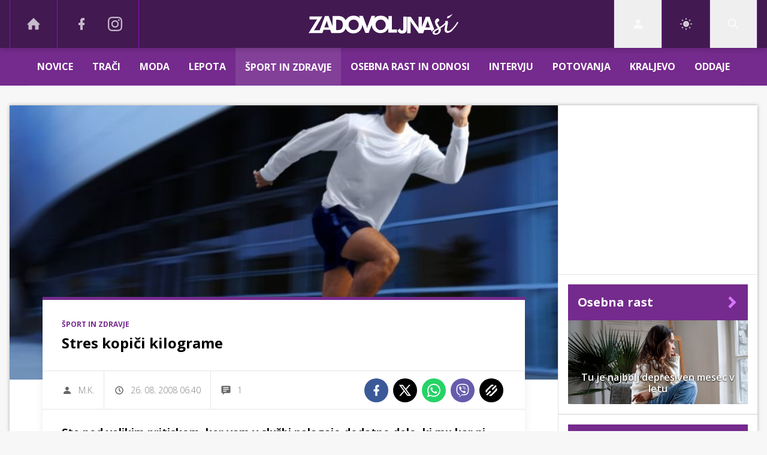

--- FILE ---
content_type: text/html; charset=UTF-8
request_url: https://www.zadovoljna.si/fit-in-zdrava/stres-kopici-kilograme.html
body_size: 30646
content:
<!doctype html><html lang=sl class=dark><meta charset=UTF-8><meta name=viewport content="width=device-width,initial-scale=1"><meta http-equiv=X-UA-Compatible content="ie=edge"><title>Stres kopiči kilograme | Zadovoljna.si</title><meta name=description content="Ste pod velikim pritiskom, ker vam v službi nalagajo dodatno delo, ki mu kar ni videti konca? Je vaša prehrana neredna in nezdrava in se vam kilogrami kar kopičijo? Odgovor je, v stresu ste."><script type=application/ld+json>{"@context":"https://schema.org","@type":"BreadcrumbList","itemListElement":[{"@type":"ListItem","position":1,"item":{"@type":"WebPage","name":"Naslovnica","@id":"https:\/\/www.zadovoljna.si\/"}},{"@type":"ListItem","position":2,"item":{"@type":"WebPage","name":"Šport in zdravje","@id":"https:\/\/www.zadovoljna.si\/sport-zdravje\/"}},{"@type":"ListItem","position":3,"item":{"@type":"WebPage","name":"Stres kopiči kilograme","@id":"https:\/\/www.zadovoljna.si\/fit-in-zdrava\/stres-kopici-kilograme.html"}}]}</script><script type=application/ld+json>{"@context":"https://schema.org","@type":"WebPage","name":"Stres kopiči kilograme | Zadovoljna.si","description":"Ste pod velikim pritiskom, ker vam v službi nalagajo dodatno delo, ki mu kar ni videti konca? Je vaša prehrana neredna in nezdrava in se vam kilogrami kar kopičijo? Odgovor je, v stresu ste.","url":"https:\/\/www.zadovoljna.si\/fit-in-zdrava\/stres-kopici-kilograme.html"}</script><script type=application/ld+json>{"@context":"https://schema.org","@type":"NewsArticle","headline":"Stres kopiči kilograme","datePublished":"2008-08-26T06:40:00\u002b02:00","dateModified":"2008-10-09T12:12:13\u002b02:00","image":[{"@type":"ImageObject","url":"https:\/\/images.24ur.com\/media\/images\/original\/Jun2008\/60147869.jpg?v=d41d","width":800,"height":598},{"@type":"ImageObject","url":"https:\/\/images.24ur.com\/media\/images\/original\/Oct2007\/60061531.jpg?v=d41d","width":0,"height":0},{"@type":"ImageObject","url":"https:\/\/images.24ur.com\/media\/images\/original\/Jul2008\/60159072.jpg?v=2ef3","width":800,"height":600}],"author":[{"@type":"Person","name":"M.K.","url":"https://www.zadovoljna.si/avtor/M.K."}],"articleBody":"Stres dokazano povzroča debelost, ugotavlja klinična psihologinja z univerze v Marylandu dr. Pamela Peek.Gotovo ste se že znašli v situaciji, da vam je šlo vse narobe in ste \u0026quot;pospravili\u0026quot; škatlo keksov ali v hipu pojedli sto gramsko čokolado. Nič ni narobe, če si kdaj pa kdaj privoščimo sladko pregreho, težava nastopi takrat, ko takšno prehranjevanje postane rutina in predvsem nuja našega organizma. Nezdrava hrana na našem jedilniku postane hrana za naša čustva, potrebe našega fizičnega telesa pa s tem nimajo ničesar. \nVeč škode kot koristi Ko smo jezni, nas je strah ali se počutimo napeto in tesnobno, naši možgani začnejo proizvajati kortizol in adrenalin, ki telo pripravita na beg ali boj. Adrenalin nas prisili k večji pozornosti, kortizol pa pripravi naše mišice na akcijo in hkrati poviša srčni utrip. Takšen odziv je bil nekoč pri naših prednikih ključen za preživetje v naravi, na lovu, ko je prevladovala pretežno fizična aktivnost. Danes žal ni več tako. Večino časa preživimo v mirovanju, pred računalnikom ali televizorjem, zato takšen odziv organizma ni več ustrezen in našemu telesu povzroči več škode kot koristi, v nasprotju z našimi predniki, pravi dr. Peekova. \nPoleg tega pa pod vplivom stresa radi posežemo po sladkarijah in nezdravi mastni hrani. Te vsebujejo snovi, ki jih telo potrebuje za pomiritev.\nKar je še bolj zaskrbljujoče, je, da kortizol potuje v maščobne celice po celem telesu in jim pomaga, da se razmnožijo, kar dolgoročno povzroča tudi visok krvni tlak, povišan holestorol in seveda kopičenje maščobe na trebuhu in okoli pasu.\n Kako prekiniti začaran krog \n\r\r\r\r\rDr. Peekova predlaga ustrezno dieto, veliko gibanja in miselne vaje za zmanjševanje stresa (avtogeni trening, dihalne vaje, meditacija …).Naj bo na vašem jedilniku čim več hrane iz polnozrnate moke. Izogibajte se krompirju in hrani iz bele moke, kot so testenine, riž in bel kruh. Izdelki iz bele moke povišajo raven inzulina, ki je drugi pomemben dejavnik, ki vas »sili«, da posežete po nezdravi hrani.Primer zdravih obrokovZajtrk: privoščite si kozarec naravnega jogodnega soka in polnozrnat toast z nizkokaloričnim sirom.Malica: zaužijte nizkokalorični jogurt in dodajte večjo žlico mueslijev.Kosilo: pripravite si veliko mešano solato, lahko dodate koščke narezanega pečenega piščanca ali pa pojeste kos polnozrnatega kruha.Malica: kozarec naravnega pomarančnega soka. Večerja: solata iz paradižnika, avokada in grenivke s poljubnim solatnim prelivom.Ne pozabite tudi na nasmeh na vašem obrazu in na veliko dobre volje!\n","url":"https:\/\/www.zadovoljna.si\/fit-in-zdrava\/stres-kopici-kilograme.html","mainEntityOfPage":{"@type":"WebPage","@id":"https:\/\/www.zadovoljna.si"},"articleSection":"Šport in zdravje","publisher":{"@type":"Organization","name":"Zadovoljna.si","logo":{"@type":"ImageObject","url":"https://assets.24ur.si/logos/zadovoljna.svg"}}}</script><meta name=referrer content="always"><link rel=icon type=image/x-icon href=/assets/favicons/favicon.ico><link rel=apple-touch-icon sizes=180x180 href=/assets/favicons/apple-touch-icon.png><link rel=icon type=image/png href=/assets/favicons/favicon-16x16.png sizes=16x16><link rel=icon type=image/png href=/assets/favicons/favicon-32x32.png sizes=32x32><link rel=manifest href=/assets/manifest.json><link rel=alternate type=application/rss+xml title="24ur.com RSS" href=https://www.24ur.com/rss><meta name=theme-color content="#ffffff"><meta name=color-scheme content="dark light"><meta name=onl:env content="prod"><meta name=onl:articleId content="3138170"><meta name=onl:sectionId content="10106"><meta name=onl:siteId content="10002"><meta name=onl:generatedAt content="17. 01. 2026 03.42"><meta name=onl:generatedIn content="57ms"><link rel=preconnect href=//gql.24ur.si><link rel=preconnect href=//ads.24ur.si><link rel=preconnect href=//images.24ur.com><link rel=preconnect href=//script.dotmetrics.net><meta property="fb:app_id" content="1749655185152700"><meta name=facebook-domain-verification content="fpohms6usjmpfakapw1tg3kzy49cnp"><meta name=twitter:site content="https://twitter.com/Zadovoljna"><meta name=twitter:card content="summary"><meta name=twitter:title content="Stres kopiči kilograme | Zadovoljna.si"><meta name="twitter: description" content="Ste pod velikim pritiskom, ker vam v službi nalagajo dodatno delo, ki mu kar ni videti konca? Je vaša prehrana neredna in nezdrava in se vam kilogrami kar kopičijo? Odgovor je, v stresu ste."><meta name=twitter:image content="https://images.24ur.com/media/images/1024x576/Jun2008/60147869.jpg?v=d41d"><meta property="og:type" content="website"><meta property="og:title" content="Stres kopiči kilograme | Zadovoljna.si"><meta property="og:description" content="Ste pod velikim pritiskom, ker vam v službi nalagajo dodatno delo, ki mu kar ni videti konca? Je vaša prehrana neredna in nezdrava in se vam kilogrami kar kopičijo? Odgovor je, v stresu ste."><meta property="og:image" content="https://images.24ur.com/media/images/1024x576/Jun2008/60147869.jpg?v=d41d"><meta property="og:url" content="https://www.zadovoljna.si/fit-in-zdrava/stres-kopici-kilograme.html"><link rel=dns-prefetch href=https://www.googletagmanager.com/><link href="https://www.googletagmanager.com/gtm.js?id=GTM-WV2DV7T" rel=preload as=script><link rel=canonical href=https://www.zadovoljna.si/fit-in-zdrava/stres-kopici-kilograme.html><link rel=stylesheet href='/assets/build/main-VXI6FYOO.css?v=c216dce0'><style>.video-player,.hide-at-start,.comment-reply-form{display:none}.if-desktop{display:block}.if-mobile{display:none}.if-cookies-third,.if-cookies-no-third,.if-cookies-important,.if-cookies-no-important,.cookies,.cookies-settings{display:none}@media only screen and (max-width:1199px){.if-desktop{display:none}.if-mobile{display:block}#banner_30,#banner_69,#banner_50,#banner_51,#banner_79{display:none}}@media only screen and (min-width:1199px){#banner_95,#banner_96,#banner_97{display:none}}</style><script>window.config={env:"prod",site:"zadovoljna",version:"1433",graphQL:"https://gqlc.24ur.com/v2",loginUrl:"https://prijava.24ur.com",websocketUrl:"wss://ws.24ur.com",adserverUrl:"https://ads.api.24ur.si",eventsUrl:"https://go-usertrack-importer.pub.24ur.si",siteId:parseInt("10002",10),sectionId:parseInt("10106",10),articleId:parseInt("3138170",10),categories:"",adblockerVideoId:parseInt("62316503",10),showAds:"true"==="true",affiliates:{desktop:parseInt("85",10),mobile:parseInt("86",10)},colorScheme:window.matchMedia&&window.matchMedia("(prefers-color-scheme: dark)").matches?"dark":"light",country:"si",ads:{prerollUrl:"https://pubads.g.doubleclick.net/gampad/ads?iu=/23086084073/preroll_video&description_url=[placeholder]&tfcd=0&npa=0&sz=640x480&gdfp_req=1&unviewed_position_start=1&output=vast&env=vp&impl=s&correlator=",postrollUrl:"https://pubads.g.doubleclick.net/gampad/ads?iu=/23086084073/postroll_video&description_url=[placeholder]&tfcd=0&npa=0&sz=640x480&gdfp_req=1&unviewed_position_start=1&output=vast&env=vp&impl=s&correlator=",mobilePrerollUrl:"https://pubads.g.doubleclick.net/gampad/ads?iu=/23086084073/preroll_video&description_url=[placeholder]&tfcd=0&npa=0&sz=640x480&gdfp_req=1&unviewed_position_start=1&output=vast&env=vp&impl=s&correlator=",mobilePostrollUrl:"https://pubads.g.doubleclick.net/gampad/ads?iu=/23086084073/postroll_video&description_url=[placeholder]&tfcd=0&npa=0&sz=640x480&gdfp_req=1&unviewed_position_start=1&output=vast&env=vp&impl=s&correlator="}};var player=null;document.querySelector("html").classList.remove("light","dark"),document.querySelector("html").classList.add(localStorage.getItem("color_scheme")?localStorage.getItem("color_scheme"):window.config.colorScheme),window.addEventListener("pageshow",e=>document.querySelector("body").classList.remove("sidenav-open"),!1)</script><script>window.gdprAppliesGlobally=!1,function(){function e(t){if(!window.frames[t])if(document.body&&document.body.firstChild){var s=document.body,n=document.createElement("iframe");n.style.display="none",n.name=t,n.title=t,s.insertBefore(n,s.firstChild)}else setTimeout(function(){e(t)},5)}function t(e,t,n,s,o){function i(e,n,s,i){if(typeof s!="function")return;window[t]||(window[t]=[]);var a=!1;o&&(a=o(e,i,s)),a||window[t].push({command:e,version:n,callback:s,parameter:i})}i.stub=!0,i.stubVersion=2;function a(t){if(!window[e]||window[e].stub!==!0)return;if(!t.data)return;var o,i,a=typeof t.data=="string";try{i=a?JSON.parse(t.data):t.data}catch{return}i[n]&&(o=i[n],window[e](o.command,o.version,function(e,n){var i={};i[s]={returnValue:e,success:n,callId:o.callId},t.source&&t.source.postMessage(a?JSON.stringify(i):i,"*")},o.parameter))}typeof window[e]!="function"&&(window[e]=i,window.addEventListener?window.addEventListener("message",a,!1):window.attachEvent("onmessage",a))}t("__tcfapi","__tcfapiBuffer","__tcfapiCall","__tcfapiReturn"),e("__tcfapiLocator"),function(e,t){var n,s,o,i,a,c,l,d,r=document.createElement("link");r.rel="preconnect",r.as="script",i=document.createElement("link"),i.rel="dns-prefetch",i.as="script",a=document.createElement("link"),a.rel="preload",a.as="script",s=document.createElement("script"),s.id="spcloader",s.type="text/javascript",s.async=!0,s.charset="utf-8",o="https://sdk.privacy-center.org/"+e+"/loader.js?target_type=notice&target="+t,window.didomiConfig&&window.didomiConfig.user&&(c=window.didomiConfig.user,l=c.country,d=c.region,l&&(o=o+"&country="+l,d&&(o=o+"&region="+d))),r.href="https://sdk.privacy-center.org/",i.href="https://sdk.privacy-center.org/",a.href=o,s.src=o,n=document.getElementsByTagName("script")[0],n.parentNode.insertBefore(r,n),n.parentNode.insertBefore(i,n),n.parentNode.insertBefore(a,n),n.parentNode.insertBefore(s,n)}("f2cc396d-f44a-43c7-b6f3-77a972ecba79","taQnghxT")}(),window.didomiEventListeners=window.didomiEventListeners||[],window.didomiOnReady=window.didomiOnReady||[]</script><body class="user-unknown m-0 font-sans bg-gray-xlighter dark:bg-slate-900 scroll-up section-10106"><script>document.addEventListener("user",e=>{const t=e.detail;app.html.inject(".if-user-loggedin",t)})</script><header class="fixed inset-x-0 z-100"><div class="h-60 lg:h-80 relative bg-secondary z-100 drop-shadow-header"><div class="container flex justify-between h-full px-0 lg:px-16"><div class="hidden lg:flex basis-25p"><a href=/ class="header__icon border-x active:bg-white/10 dark:text-white/70 hover:dark:text-white/90"><svg class="icon" width="24" height="24" id="Layer_1" data-name="Layer 1" xmlns="http://www.w3.org/2000/svg" xmlns:xlink="http://www.w3.org/1999/xlink" viewBox="0 0 32 32" aria-hidden="true"><title>icon-home</title><path d="M29.875 17.6h-2.675v9.6c0 0.712-0.31 1.6-1.6 1.6h-6.4v-9.6h-6.4v9.6h-6.4c-1.29 0-1.6-0.888-1.6-1.6v-9.6h-2.675c-0.957 0-0.752-0.518-0.096-1.197l12.838-12.851c0.312-0.323 0.722-0.483 1.133-0.499 0.411 0.016 0.821 0.174 1.133 0.499l12.837 12.85c0.658 0.68 0.862 1.198-0.094 1.198z"></path></svg>
</a><a aria-label=Facebook href=https://www.facebook.com/zadovoljna.si target=_blank class="header__icon header__icon-noBg dark:text-white/70 hover:dark:text-white/90"><svg class="icon" width="24" height="24" id="Layer_1" data-name="Layer 1" xmlns="http://www.w3.org/2000/svg" xmlns:xlink="http://www.w3.org/1999/xlink" viewBox="0 0 24 24" aria-hidden="true"><path d="M17 2v0 0 4h-2c-0.69 0-1 0.81-1 1.5v2.5h3v4h-3v8h-4v-8h-3v-4h3v-4c0-2.209 1.791-4 4-4v0h3z"></path></svg>
</a><a aria-label=Instagram href=https://www.instagram.com/zadovoljna.si/ target=_blank class="header__icon border-r header__icon-noBg dark:text-white/70 hover:dark:text-white/90 -ml-24"><svg class="icon" width="24" height="24" id="Layer_1" data-name="Layer 1" xmlns="http://www.w3.org/2000/svg" xmlns:xlink="http://www.w3.org/1999/xlink" viewBox="0 0 24 24" aria-hidden="true"><title>icon-instagram</title><path d="M12 2.163c3.204 0 3.584.012 4.85.07 3.252.148 4.771 1.691 4.919 4.919.058 1.265.069 1.645.069 4.849 0 3.205-.012 3.584-.069 4.849-.149 3.225-1.664 4.771-4.919 4.919-1.266.058-1.644.07-4.85.07-3.204 0-3.584-.012-4.849-.07-3.26-.149-4.771-1.699-4.919-4.92-.058-1.265-.07-1.644-.07-4.849 0-3.204.013-3.583.07-4.849.149-3.227 1.664-4.771 4.919-4.919 1.266-.057 1.645-.069 4.849-.069zm0-2.163c-3.259 0-3.667.014-4.947.072-4.358.2-6.78 2.618-6.98 6.98-.059 1.281-.073 1.689-.073 4.948 0 3.259.014 3.668.072 4.948.2 4.358 2.618 6.78 6.98 6.98 1.281.058 1.689.072 4.948.072 3.259 0 3.668-.014 4.948-.072 4.354-.2 6.782-2.618 6.979-6.98.059-1.28.073-1.689.073-4.948 0-3.259-.014-3.667-.072-4.947-.196-4.354-2.617-6.78-6.979-6.98-1.281-.059-1.69-.073-4.949-.073zm0 5.838c-3.403 0-6.162 2.759-6.162 6.162s2.759 6.163 6.162 6.163 6.162-2.759 6.162-6.163c0-3.403-2.759-6.162-6.162-6.162zm0 10.162c-2.209 0-4-1.79-4-4 0-2.209 1.791-4 4-4s4 1.791 4 4c0 2.21-1.791 4-4 4zm6.406-11.845c-.796 0-1.441.645-1.441 1.44s.645 1.44 1.441 1.44c.795 0 1.439-.645 1.439-1.44s-.644-1.44-1.439-1.44z"/></svg></a></div><button aria-label=Open class="flex lg:hidden h-full basis-25p" onclick='return app.html.toggleClass("body","sidenav-open"),!1'><div class="flex justify-center items-center border-r border-white-10 active:bg-white/20 h-full"><div class=hamburger><span></span>
<span></span>
<span></span></div></div></button>
<a class="rel-center basis-50p" href=/><img class="w-150 lg:w-250 h-auto" src=/assets/img/logos/zadovoljna-white.svg alt=Zadovoljna.si></a><div class="flex basis-25p justify-end"><div id=menu_login class="hidden lg:flex header__icon border-l"><div class="hide-at-start if-user-loggedin rel-center"><div class="h-80 flex justify-center items-center overflow-hidden cursor-pointer w-full"><img class="w-34 h-34 rounded-full" data-field=avatar></div><div class="dropdown hidden opacity-0"><span class=dropdown__username data-field=nickname></span>
<button aria-label=Settings onclick='return app.user.goLogin("/nastavitve"),!1' class=dropdown__link><svg class="icon mr-8" width="18" height="18" id="Layer_1" data-name="Layer 1" xmlns="http://www.w3.org/2000/svg" xmlns:xlink="http://www.w3.org/1999/xlink" viewBox="0 0 24 24" aria-hidden="true"><title>icon-cog</title><path d="M22,14 L19.739,14 C19.498,14.931 19.1,15.798 18.565,16.564 L20,18 L18,20 L16.565,18.564 C15.797,19.099 14.932,19.498 14,19.738 L14,22 L10,22 L10,19.738 C9.069,19.498 8.203,19.099 7.436,18.564 L6,20 L4,18 L5.436,16.564 C4.901,15.799 4.502,14.932 4.262,14 L2,14 L2,10 L4.262,10 C4.502,9.068 4.9,8.202 5.436,7.436 L4,6 L6,4 L7.436,5.436 C8.202,4.9 9.068,4.502 10,4.262 L10,2 L14,2 L14,4.261 C14.932,4.502 15.797,4.9 16.565,5.435 L18,3.999 L20,5.999 L18.564,7.436 C19.099,8.202 19.498,9.069 19.738,10 L22,10 L22,14 Z M12,17 C14.7614237,17 17,14.7614237 17,12 C17,9.23857625 14.7614237,7 12,7 C9.23857625,7 7,9.23857625 7,12 C7,14.7614237 9.23857625,17 12,17 Z"></path></svg>Nastavitve</button>
<button aria-label=Logout class=dropdown__link onclick="return app.user.logout(),!1"><svg class="icon mr-8" width="18" height="18" id="Layer_1" data-name="Layer 1" xmlns="http://www.w3.org/2000/svg" xmlns:xlink="http://www.w3.org/1999/xlink" viewBox="0 0 24 24" aria-hidden="true"><title>icon-logout</title><path d="M18,22H7c-1.103,0-2-0.897-2-2v-3h2v3h11V4H7v3H5V4c0-1.102,0.897-2,2-2h11c1.103,0,2,0.898,2,2 v16C20,21.103,19.103,22,18,22z" /> <polygon points="11.707,7.292 10.293,8.708 12.59,11 4,11 4,13 12.582,13 10.292,15.294 11.708,16.706 16.414,11.991" /></svg> Odjava</button></div></div><div class="hide-at-start if-user-loggedout rel-center"><button aria-label=Login class="rel-center text-white-70 hover:text-white transition-300" onclick="return app.user.goLogin(),!1">
<svg class="icon" width="24" height="24" id="Layer_1" data-name="Layer 1" xmlns="http://www.w3.org/2000/svg" xmlns:xlink="http://www.w3.org/1999/xlink" viewBox="0 0 24 24" aria-hidden="true"><title>icon-user</title><path d="M12.002 12.006c2.206 0 4-1.795 4-4s-1.794-4-4-4c-2.206 0-4 1.795-4 4s1.795 4 4 4z"></path> <path class="path2" d="M12.002 13.006c-4.71 0-8 2.467-8 6v1h16v-1c0-3.533-3.289-6-8-6z"></path></svg></button></div></div><script>document.addEventListener("click",function(e){const t=app.html.q("#menu_login").contains(e.target);t?app.html.toggleClasses("#menu_login","menu_login_open"):app.html.removeClass("#menu_login","menu_login_open")})</script><div class="hidden lg:flex header__icon border-l"><div onclick='return app.user.colorScheme("light"),!1' title="Temni način" class="w-full h-full justify-center items-center hidden dark:flex cursor-pointer"><svg class="icon" width="24" height="24" stroke="currentColor" fill="none" stroke-width="2" viewBox="0 0 24 24" stroke-linecap="round" stroke-linejoin="round" height="200px" width="200px" xmlns="http://www.w3.org/2000/svg"><path stroke="none" d="M0 0h24v24H0z" fill="none"></path><path d="M12 3c.132 0 .263 0 .393 0a7.5 7.5 0 0 0 7.92 12.446a9 9 0 1 1 -8.313 -12.454z"></path></svg></div><div onclick='return app.user.colorScheme("dark"),!1' title="Svetli način" class="w-full h-full justify-center items-center flex dark:hidden cursor-pointer"><svg class="icon" width="24" height="24" stroke="currentColor" fill="none" stroke-width="2" viewBox="0 0 24 24" stroke-linecap="round" stroke-linejoin="round" height="200px" width="200px" xmlns="http://www.w3.org/2000/svg"><path stroke="none" d="M0 0h24v24H0z" fill="none"></path><path d="M12 12m-4 0a4 4 0 1 0 8 0a4 4 0 1 0 -8 0"></path><path d="M3 12h1m8 -9v1m8 8h1m-9 8v1m-6.4 -15.4l.7 .7m12.1 -.7l-.7 .7m0 11.4l.7 .7m-12.1 -.7l-.7 .7"></path></svg></div></div><div id=menu_search class="header__icon border-x"><button aria-label=Search class=rel-center id=searchBtn onclick='app.html.addClass("body","search-opened"),app.html.setFocus("#menu_search_modal input")'>
<svg class="icon" width="24" height="24" id="Layer_1" data-name="Layer 1" xmlns="http://www.w3.org/2000/svg" xmlns:xlink="http://www.w3.org/1999/xlink" viewBox="0 0 24 24" aria-hidden="true"><title>icon-search-temp</title><path d="M15.6,14c0.3-0.4,0.5-0.8,0.7-1.3c1.5-3.5-0.2-7.6-3.7-9.1C11.8,3.2,10.9,3,9.9,3C6.6,3,3.7,5.3,3.1,8.6s1.1,6.5,4.1,7.8 c2.4,1,5,0.6,6.9-0.8l5.4,5.4l1.6-1.6L15.6,14z M9.9,5.2c2.6,0,4.8,2.1,4.8,4.8c0,2.6-2.1,4.8-4.8,4.8S5.2,12.6,5.2,10 C5.2,7.3,7.3,5.2,9.9,5.2z"></path></svg></button></div></div></div></div><div class=submenu><div class="px-16 pt-32 pb-16 lg:hidden"><div class="hide-at-start if-user-loggedout flex flex-col"><div class="flex flex-row items-center py-16" onclick="return app.user.goLogin(),!1"><img src=/assets/img/avatar.png class="w-38 h-38 rounded-full overflow-hidden mr-16">
<span class="text-16 text-white">Še nimaš računa?</span></div><a href=# onclick="return app.user.goLogin(),!1" class="button button-primary dark:text-white w-full">Prijavi se</a></div><div class="flex flex-col mt-8"><a href=# onclick='return app.user.colorScheme("dark"),!1' class="dark:hidden button button-primary mb-8 dark:text-white"><span class="text-black/60 dark:text-black/60"><svg class="icon" width="18" height="18" stroke="currentColor" fill="none" stroke-width="2" viewBox="0 0 24 24" stroke-linecap="round" stroke-linejoin="round" height="200px" width="200px" xmlns="http://www.w3.org/2000/svg"><path stroke="none" d="M0 0h24v24H0z" fill="none"></path><path d="M12 3c.132 0 .263 0 .393 0a7.5 7.5 0 0 0 7.92 12.446a9 9 0 1 1 -8.313 -12.454z"></path></svg></span>
<span class=ml-8>Temni način</span>
</a><a href=# onclick='return app.user.colorScheme("light"),!1' class="hidden dark:flex button button-primary mb-8 dark:text-white"><span class="text-black/60 dark:text-black/60"><svg class="icon" width="18" height="18" stroke="currentColor" fill="none" stroke-width="2" viewBox="0 0 24 24" stroke-linecap="round" stroke-linejoin="round" height="200px" width="200px" xmlns="http://www.w3.org/2000/svg"><path stroke="none" d="M0 0h24v24H0z" fill="none"></path><path d="M12 12m-4 0a4 4 0 1 0 8 0a4 4 0 1 0 -8 0"></path><path d="M3 12h1m8 -9v1m8 8h1m-9 8v1m-6.4 -15.4l.7 .7m12.1 -.7l-.7 .7m0 11.4l.7 .7m-12.1 -.7l-.7 .7"></path></svg></span>
<span class=ml-8>Svetli način</span></a></div><div class="hide-at-start if-user-loggedin flex flex-col"><div class="flex items-center mb-16"><img class="w-38 h-38 rounded-full mr-8" data-field=avatar>
<span class="text-white truncate" data-field=nickname></span></div><a href=# onclick='return app.user.goLogin("/nastavitve"),!1' class="button button-primary mb-8 dark:text-white"><span class="text-black/60 dark:text-black/60"><svg class="icon" width="18" height="18" id="Layer_1" data-name="Layer 1" xmlns="http://www.w3.org/2000/svg" xmlns:xlink="http://www.w3.org/1999/xlink" viewBox="0 0 24 24" aria-hidden="true"><title>icon-cog</title><path d="M22,14 L19.739,14 C19.498,14.931 19.1,15.798 18.565,16.564 L20,18 L18,20 L16.565,18.564 C15.797,19.099 14.932,19.498 14,19.738 L14,22 L10,22 L10,19.738 C9.069,19.498 8.203,19.099 7.436,18.564 L6,20 L4,18 L5.436,16.564 C4.901,15.799 4.502,14.932 4.262,14 L2,14 L2,10 L4.262,10 C4.502,9.068 4.9,8.202 5.436,7.436 L4,6 L6,4 L7.436,5.436 C8.202,4.9 9.068,4.502 10,4.262 L10,2 L14,2 L14,4.261 C14.932,4.502 15.797,4.9 16.565,5.435 L18,3.999 L20,5.999 L18.564,7.436 C19.099,8.202 19.498,9.069 19.738,10 L22,10 L22,14 Z M12,17 C14.7614237,17 17,14.7614237 17,12 C17,9.23857625 14.7614237,7 12,7 C9.23857625,7 7,9.23857625 7,12 C7,14.7614237 9.23857625,17 12,17 Z"></path></svg></span>
<span class=ml-8>Nastavitve</span>
</a><a href=# onclick="return app.user.logout(),!1" class="button button-primary if-user-loggedin dark:text-white"><span class="text-black/60 dark:text-black/60"><svg class="icon" width="18" height="18" id="Layer_1" data-name="Layer 1" xmlns="http://www.w3.org/2000/svg" xmlns:xlink="http://www.w3.org/1999/xlink" viewBox="0 0 24 24" aria-hidden="true"><title>icon-logout</title><path d="M18,22H7c-1.103,0-2-0.897-2-2v-3h2v3h11V4H7v3H5V4c0-1.102,0.897-2,2-2h11c1.103,0,2,0.898,2,2 v16C20,21.103,19.103,22,18,22z" /> <polygon points="11.707,7.292 10.293,8.708 12.59,11 4,11 4,13 12.582,13 10.292,15.294 11.708,16.706 16.414,11.991" /></svg></span>
<span class=ml-8>Odjava</span></a></div></div><div class="header__item lg:hidden"><a href=/ class=header__link>DOMOV</a></div><div class="flex-col lg:flex-row mx-auto flex"><div class=header__item id=menuitem_1338><a class=header__link href=/novice target=_self>Novice<div class="block lg:hidden" onclick='return app.html.toggleClass("#menuitem_1338","header__item--open"),!1'><svg class="icon" width="24" height="24" id="Layer_1" data-name="Layer 1" xmlns="http://www.w3.org/2000/svg" xmlns:xlink="http://www.w3.org/1999/xlink" viewBox="0 0 24 24" aria-hidden="true"><title>icon-chevron-down</title><polygon points="5.3,9.4 12,16.1 18.7,9.4 17.3,7.9 12,13.2 6.7,7.9 " /></svg></div></a><div class=header__link-sub><a href=/traci/narodna target=_self>Narodna</a>
<a href=/horoskop-znamenja target=_self>Astrologija</a></div></div><div class=header__item id=menuitem_10250><a class=header__link href=/traci target=_self>Trači</a></div><div class=header__item id=menuitem_10107><a class=header__link href=/moda target=_self>Moda<div class="block lg:hidden" onclick='return app.html.toggleClass("#menuitem_10107","header__item--open"),!1'><svg class="icon" width="24" height="24" id="Layer_1" data-name="Layer 1" xmlns="http://www.w3.org/2000/svg" xmlns:xlink="http://www.w3.org/1999/xlink" viewBox="0 0 24 24" aria-hidden="true"><title>icon-chevron-down</title><polygon points="5.3,9.4 12,16.1 18.7,9.4 17.3,7.9 12,13.2 6.7,7.9 " /></svg></div></a><div class=header__link-sub><a href=/moda/ulicna-moda target=_self>Ulična moda</a>
<a href=/moda/zavedna-zadovoljna target=_self>Zavedna. Zadovoljna</a></div></div><div class=header__item id=menuitem_10338><a class=header__link href=/lepota target=_self>Lepota<div class="block lg:hidden" onclick='return app.html.toggleClass("#menuitem_10338","header__item--open"),!1'><svg class="icon" width="24" height="24" id="Layer_1" data-name="Layer 1" xmlns="http://www.w3.org/2000/svg" xmlns:xlink="http://www.w3.org/1999/xlink" viewBox="0 0 24 24" aria-hidden="true"><title>icon-chevron-down</title><polygon points="5.3,9.4 12,16.1 18.7,9.4 17.3,7.9 12,13.2 6.7,7.9 " /></svg></div></a><div class=header__link-sub><a href=/lepota/koza target=_self>Koža</a>
<a href=/lepota/zenske-frizure target=_self>Ženske frizure</a>
<a href=/lepota/licila target=_self>LIČENJE</a></div></div><div class="header__item header__item--open" id=menuitem_10106><a class="header__link header__link--active header__link--open" href=/sport-zdravje target=_self>Šport in zdravje<div class="block lg:hidden" onclick='return app.html.toggleClass("#menuitem_10106","header__item--open"),!1'><svg class="icon" width="24" height="24" id="Layer_1" data-name="Layer 1" xmlns="http://www.w3.org/2000/svg" xmlns:xlink="http://www.w3.org/1999/xlink" viewBox="0 0 24 24" aria-hidden="true"><title>icon-chevron-down</title><polygon points="5.3,9.4 12,16.1 18.7,9.4 17.3,7.9 12,13.2 6.7,7.9 " /></svg></div></a><div class=header__link-sub><a href=/fit/dieta target=_self>Dieta</a>
<a href=/sport-zdravje/sport target=_self>Šport</a>
<a href=/sport-zdravje/zdravje target=_self>Zdravje</a></div></div><div class=header__item id=menuitem_10103><a class=header__link href=/seks-odnosi target=_self>Osebna rast in odnosi<div class="block lg:hidden" onclick='return app.html.toggleClass("#menuitem_10103","header__item--open"),!1'><svg class="icon" width="24" height="24" id="Layer_1" data-name="Layer 1" xmlns="http://www.w3.org/2000/svg" xmlns:xlink="http://www.w3.org/1999/xlink" viewBox="0 0 24 24" aria-hidden="true"><title>icon-chevron-down</title><polygon points="5.3,9.4 12,16.1 18.7,9.4 17.3,7.9 12,13.2 6.7,7.9 " /></svg></div></a><div class=header__link-sub><a href=/seks-odnosi/varna-in-zadovoljna target=_self>Varna in Zadovoljna</a>
<a href=/seks-odnosi/osebna-rast target=_self>Osebna rast</a>
<a href=/seks-odnosi/odnosi target=_self>Odnosi</a>
<a href=/seks-odnosi/seks target=_self>Seks</a></div></div><div class=header__item id=menuitem_10344><a class=header__link href=/intervju target=_self>Intervju</a></div><div class=header__item id=menuitem_10236><a class=header__link href=/potovanja target=_self>Potovanja<div class="block lg:hidden" onclick='return app.html.toggleClass("#menuitem_10236","header__item--open"),!1'><svg class="icon" width="24" height="24" id="Layer_1" data-name="Layer 1" xmlns="http://www.w3.org/2000/svg" xmlns:xlink="http://www.w3.org/1999/xlink" viewBox="0 0 24 24" aria-hidden="true"><title>icon-chevron-down</title><polygon points="5.3,9.4 12,16.1 18.7,9.4 17.3,7.9 12,13.2 6.7,7.9 " /></svg></div></a><div class=header__link-sub><a href=/potovanja/slovenija target=_self>Slovenija</a>
<a href=/potovanja/svet target=_self>Svet</a></div></div><div class=header__item id=menuitem_10243><a class=header__link href=/kraljevo target=_self>Kraljevo</a></div><div class=header__item id=menuitem_102101><a class=header__link href=/traci/oddaje target=_self>Oddaje<div class="block lg:hidden" onclick='return app.html.toggleClass("#menuitem_102101","header__item--open"),!1'><svg class="icon" width="24" height="24" id="Layer_1" data-name="Layer 1" xmlns="http://www.w3.org/2000/svg" xmlns:xlink="http://www.w3.org/1999/xlink" viewBox="0 0 24 24" aria-hidden="true"><title>icon-chevron-down</title><polygon points="5.3,9.4 12,16.1 18.7,9.4 17.3,7.9 12,13.2 6.7,7.9 " /></svg></div></a><div class=header__link-sub><a href=/traci/nemirna-kri target=_self>Nemirna kri</a>
<a href=/traci/ljubezen-po-domace target=_self>Ljubezen po domače</a>
<a href=/traci/skrito-v-raju target=_self>Skrito v raju</a>
<a href=/traci/kmetija target=_self>Kmetija</a>
<a href=/traci/slovenija-ima-talent target=_self>Slovenija ima talent</a></div></div></div></div><div id=menu_search_modal class="menu-search-modal hide-at-start searchM"><div class="container h-100vh flex justify-center items-center searchM__wrapper"><div class="absolute right-0 top-0 w-80 h-80 flex justify-center items-center cursor-pointer" onclick='app.html.removeClass("body","search-opened")'><svg class="icon text-white" width="24" height="24" id="Layer_1" data-name="Layer 1" xmlns="http://www.w3.org/2000/svg" xmlns:xlink="http://www.w3.org/1999/xlink" viewBox="0 0 24 24" aria-hidden="true"><title>cross</title><path d="M21.456 5.414l-2.829-2.828-6.585 6.586-6.586-6.586-2.829 2.828 6.586 6.586-6.586 6.586 2.829 2.828 6.586-6.586 6.585 6.586 2.829-2.828-6.586-6.586z"></path></svg></div><div class=searchM__field><form action=/iskanje class=searchM__form><button class="absolute right-0 inset-y-0 w-80 flex justify-center items-center">
<svg class="icon text-white" width="24" height="24" id="Layer_1" data-name="Layer 1" xmlns="http://www.w3.org/2000/svg" xmlns:xlink="http://www.w3.org/1999/xlink" viewBox="0 0 24 24" aria-hidden="true"><title>icon-search-temp</title><path d="M15.6,14c0.3-0.4,0.5-0.8,0.7-1.3c1.5-3.5-0.2-7.6-3.7-9.1C11.8,3.2,10.9,3,9.9,3C6.6,3,3.7,5.3,3.1,8.6s1.1,6.5,4.1,7.8 c2.4,1,5,0.6,6.9-0.8l5.4,5.4l1.6-1.6L15.6,14z M9.9,5.2c2.6,0,4.8,2.1,4.8,4.8c0,2.6-2.1,4.8-4.8,4.8S5.2,12.6,5.2,10 C5.2,7.3,7.3,5.2,9.9,5.2z"></path></svg>
</button>
<input id=searchInputMenu name=q aria-label="Vnesite iskalni niz" autofocus class=searchM__input spellcheck=false required>
<label for=searchInputMenu class=search_label>Vnesite iskalni niz</label></form></div></div></div></header><div class="relative takeover-base"><div class="container pt-80 lg:pt-160 container-sn"><div class=banner__billboard><div class=banner><div class="relative hidden lg:flex items-center justify-center"><div id=div-gpt-ad-1746792614019-0 class="z-20 relative flex items-center justify-center"></div></div></div></div><div class="box flex flex-col mb-32"><div class="flex wrap flex-col xl:flex-row border-b border-black/10 dark:border-white/10 mb-16"><article class="article main md:border-r border-solid border-gray-xxlighter dark:border-slate-700"><div><div class="w-full relative pb-50p overflow-hidden"><picture class=media-object tabindex=0><source media="(min-width: 1200px)" srcset="https://images.24ur.com/media/images/1820x938/Jun2008/60147869.jpg?v=d41d"><source media="(min-width: 1024px)" srcset="https://images.24ur.com/media/images/1168x515/Jun2008/60147869.jpg?v=d41d"><source media="(min-width: 640px)" srcset="https://images.24ur.com/media/images/768x395/Jun2008/60147869.jpg?v=d41d"><source srcset="https://images.24ur.com/media/images/618x317/Jun2008/60147869.jpg?v=d41d"><img alt="Veliko se gibajte in stres v vašem življenju bo preteklost!" src="https://images.24ur.com/media/images/598x440/Jun2008/60147869.jpg?v=d41d" class=w-full></picture></div></div><div class="p-16 md:p-32 mx-0 md:mx-55 -mt-15p relative bg-white dark:bg-slate-800 border-t-5 border-primary shadow-lg"><div class="flex flex-col w-full"><div class="flex flex-col"><div class="label mb-8 mr-2 flex"><span class="text-primary dark:text-primary-400 font-bold">Šport in zdravje</span></div><h1 class="text-24 md:text-27 font-bold text-black dark:text-white leading-normal mb-32">Stres kopiči kilograme</h1></div><div class="flex flex-col md:flex-row justify-between border-t border-b border-black/10 dark:border-white/10 md:px-32 -mx-16 md:-mx-32 mb-24"><div class="flex flex-row justify-center border-b border-black/10 dark:border-white/10 md:border-none"><div class="flex flex-row items-center pr-16 border-r border-black/10 dark:border-white/10"><div class="text-black/60 dark:text-white/60 h-63 flex items-center justify-center mr-10"><svg class="icon" width="18" height="18" id="Layer_1" data-name="Layer 1" xmlns="http://www.w3.org/2000/svg" xmlns:xlink="http://www.w3.org/1999/xlink" viewBox="0 0 24 24" aria-hidden="true"><title>icon-user</title><path d="M12.002 12.006c2.206 0 4-1.795 4-4s-1.794-4-4-4c-2.206 0-4 1.795-4 4s1.795 4 4 4z"></path> <path class="path2" d="M12.002 13.006c-4.71 0-8 2.467-8 6v1h16v-1c0-3.533-3.289-6-8-6z"></path></svg></div><span class="text-14 text-black/50 dark:text-white/50 font-light"><a href=/avtor/M.K. class="text-black/50 dark:text-white/50">M.K.</a></span></div><div class="flex flex-row items-center px-16 border-r border-black/10 dark:border-white/10"><div class="text-black/60 dark:text-white/60 h-63 flex items-center justify-center mr-10"><svg class="icon" width="18" height="18" id="Layer_1" data-name="Layer 1" xmlns="http://www.w3.org/2000/svg" xmlns:xlink="http://www.w3.org/1999/xlink" viewBox="0 0 24 24" aria-hidden="true"><title>icon-clock</title><path d="M12,3c-5,0-9,4-9,9s4,9,9,9s9-4,9-9S17,3,12,3z M12,19c-3.9,0-7-3.1-7-7s3.1-7,7-7s7,3.1,7,7S15.9,19,12,19z" /> <path d="M13,7h-2v5c0,0.3,0.1,0.5,0.3,0.7l3,3l1.4-1.4L13,11.6V7z" /></svg></div><span class="text-14 text-black/50 dark:text-white/50 font-light">26. 08. 2008 06.40</span></div><a href=#comments class="flex flex-row items-center px-16 cursor-pointer"><div class="text-black/60 dark:text-white/60 h-63 flex items-center justify-center mr-10"><svg class="icon" width="18" height="18" id="Layer_1" data-name="Layer 1" xmlns="http://www.w3.org/2000/svg" xmlns:xlink="http://www.w3.org/1999/xlink" viewBox="0 0 24 24" aria-hidden="true"><title>icon-chat-bubble-square-4</title><path d="M19.998 2h-16c-1.104 0-2 0.895-2 2v12c0 1.104 0.896 2 2 2h1v4l4-4h10.999c1.105 0 2-0.896 2-2v-12c0.001-1.105-0.894-2-1.999-2zM12.998 15h-7v-2h7v2zM17.998 11h-12v-2h12v2zM17.998 7h-12v-2h12v2z"></path></svg></div><span class="text-14 text-black/50 dark:text-white/50 font-light">1</span></a></div><div class="flex flex-row items-center justify-center md:justify-start p-16 md:p-0" id=article-share-top><a href="https://www.facebook.com/dialog/feed?app_id=1749655185152700&link=https%3a%2f%2fwww.zadovoljna.si%2ffit-in-zdrava%2fstres-kopici-kilograme.html&picture=https%3a%2f%2fimages.24ur.com%2fmedia%2fimages%2f1024x576%2fJun2008%2f60147869.jpg%3fv%3dd41d&name=Stres%20kopi%c4%8di%20kilograme&caption=Zadovoljna.si&description=Ste%20pod%20velikim%20pritiskom%2c%20ker%20vam%20v%20slu%c5%bebi%20nalagajo%20dodatno%20delo%2c%20ki%20mu%20kar%20ni%20videti%20konca%3f%20Je%20va%c5%a1a%20prehrana%20neredna%20in%20nezdrava%20in%20se%20vam%20kilogrami%20kar%20kopi%c4%8dijo%3f%20Odgovor%20je%2c%20v%20stresu%20ste.&redirect_uri=https%3a%2f%2fwww.zadovoljna.si%2ffit-in-zdrava%2fstres-kopici-kilograme.html&display=popup" target=_blank class="bg-brand-facebook w-40 h-40 mx-4 block rounded-full flex items-center justify-center text-white hover:text-white dark:text-white/90 hover:dark:text-white cursor-pointer" aria-label=Facebook><svg class="icon" width="22" height="22" id="Layer_1" data-name="Layer 1" xmlns="http://www.w3.org/2000/svg" xmlns:xlink="http://www.w3.org/1999/xlink" viewBox="0 0 24 24" aria-hidden="true"><path d="M17 2v0 0 4h-2c-0.69 0-1 0.81-1 1.5v2.5h3v4h-3v8h-4v-8h-3v-4h3v-4c0-2.209 1.791-4 4-4v0h3z"></path></svg>
</a><a href="https://twitter.com/intent/tweet?text=Stres%20kopi%c4%8di%20kilograme%20https%3a%2f%2fwww.zadovoljna.si%2ffit-in-zdrava%2fstres-kopici-kilograme.html" target=_blank class="bg-black w-40 h-40 mx-4 block rounded-full flex items-center justify-center text-white hover:text-white dark:text-white/90 hover:dark:text-white cursor-pointer" aria-label=Twitter><svg class="icon" width="22" height="22" stroke="currentColor" fill="currentColor" stroke-width="0" viewBox="0 0 24 24" height="1em" width="1em" xmlns="http://www.w3.org/2000/svg"><path d="M8 2H1L9.26086 13.0145L1.44995 21.9999H4.09998L10.4883 14.651L16 22H23L14.3917 10.5223L21.8001 2H19.1501L13.1643 8.88578L8 2ZM17 20L5 4H7L19 20H17Z"></path></svg>
</a><a href="whatsapp://send?text=Stres%20kopi%c4%8di%20kilograme%20https%3a%2f%2fwww.zadovoljna.si%2ffit-in-zdrava%2fstres-kopici-kilograme.html" target=_blank class="bg-brand-whatsapp w-40 h-40 mx-4 block rounded-full flex items-center justify-center text-white hover:text-white dark:text-white/90 hover:dark:text-white cursor-pointer"><svg class="icon" width="22" height="22" stroke="currentColor" fill="currentColor" stroke-width="0" viewBox="0 0 16 16" height="1em" width="1em" xmlns="http://www.w3.org/2000/svg"><path d="M13.601 2.326A7.854 7.854 0 0 0 7.994 0C3.627 0 .068 3.558.064 7.926c0 1.399.366 2.76 1.057 3.965L0 16l4.204-1.102a7.933 7.933 0 0 0 3.79.965h.004c4.368 0 7.926-3.558 7.93-7.93A7.898 7.898 0 0 0 13.6 2.326zM7.994 14.521a6.573 6.573 0 0 1-3.356-.92l-.24-.144-2.494.654.666-2.433-.156-.251a6.56 6.56 0 0 1-1.007-3.505c0-3.626 2.957-6.584 6.591-6.584a6.56 6.56 0 0 1 4.66 1.931 6.557 6.557 0 0 1 1.928 4.66c-.004 3.639-2.961 6.592-6.592 6.592zm3.615-4.934c-.197-.099-1.17-.578-1.353-.646-.182-.065-.315-.099-.445.099-.133.197-.513.646-.627.775-.114.133-.232.148-.43.05-.197-.1-.836-.308-1.592-.985-.59-.525-.985-1.175-1.103-1.372-.114-.198-.011-.304.088-.403.087-.088.197-.232.296-.346.1-.114.133-.198.198-.33.065-.134.034-.248-.015-.347-.05-.099-.445-1.076-.612-1.47-.16-.389-.323-.335-.445-.34-.114-.007-.247-.007-.38-.007a.729.729 0 0 0-.529.247c-.182.198-.691.677-.691 1.654 0 .977.71 1.916.81 2.049.098.133 1.394 2.132 3.383 2.992.47.205.84.326 1.129.418.475.152.904.129 1.246.08.38-.058 1.171-.48 1.338-.943.164-.464.164-.86.114-.943-.049-.084-.182-.133-.38-.232z"></path></svg>
</a><a href="viber://forward?text=Stres%20kopi%c4%8di%20kilograme%20https%3a%2f%2fwww.zadovoljna.si%2ffit-in-zdrava%2fstres-kopici-kilograme.html" target=_blank class="bg-brand-viber w-40 h-40 mx-4 block rounded-full flex items-center justify-center text-white hover:text-white dark:text-white/90 hover:dark:text-white cursor-pointer"><svg class="icon" width="22" height="22" stroke="currentColor" fill="currentColor" stroke-width="0" role="img" viewBox="0 0 24 24" height="1em" width="1em" xmlns="http://www.w3.org/2000/svg"><title></title><path d="M11.4 0C9.473.028 5.333.344 3.02 2.467 1.302 4.187.696 6.7.633 9.817.57 12.933.488 18.776 6.12 20.36h.003l-.004 2.416s-.037.977.61 1.177c.777.242 1.234-.5 1.98-1.302.407-.44.972-1.084 1.397-1.58 3.85.326 6.812-.416 7.15-.525.776-.252 5.176-.816 5.892-6.657.74-6.02-.36-9.83-2.34-11.546-.596-.55-3.006-2.3-8.375-2.323 0 0-.395-.025-1.037-.017zm.058 1.693c.545-.004.88.017.88.017 4.542.02 6.717 1.388 7.222 1.846 1.675 1.435 2.53 4.868 1.906 9.897v.002c-.604 4.878-4.174 5.184-4.832 5.395-.28.09-2.882.737-6.153.524 0 0-2.436 2.94-3.197 3.704-.12.12-.26.167-.352.144-.13-.033-.166-.188-.165-.414l.02-4.018c-4.762-1.32-4.485-6.292-4.43-8.895.054-2.604.543-4.738 1.996-6.173 1.96-1.773 5.474-2.018 7.11-2.03zm.38 2.602c-.167 0-.303.135-.304.302 0 .167.133.303.3.305 1.624.01 2.946.537 4.028 1.592 1.073 1.046 1.62 2.468 1.633 4.334.002.167.14.3.307.3.166-.002.3-.138.3-.304-.014-1.984-.618-3.596-1.816-4.764-1.19-1.16-2.692-1.753-4.447-1.765zm-3.96.695c-.19-.032-.4.005-.616.117l-.01.002c-.43.247-.816.562-1.146.932-.002.004-.006.004-.008.008-.267.323-.42.638-.46.948-.008.046-.01.093-.007.14 0 .136.022.27.065.4l.013.01c.135.48.473 1.276 1.205 2.604.42.768.903 1.5 1.446 2.186.27.344.56.673.87.984l.132.132c.31.308.64.6.984.87.686.543 1.418 1.027 2.186 1.447 1.328.733 2.126 1.07 2.604 1.206l.01.014c.13.042.265.064.402.063.046.002.092 0 .138-.008.31-.036.627-.19.948-.46.004 0 .003-.002.008-.005.37-.33.683-.72.93-1.148l.003-.01c.225-.432.15-.842-.18-1.12-.004 0-.698-.58-1.037-.83-.36-.255-.73-.492-1.113-.71-.51-.285-1.032-.106-1.248.174l-.447.564c-.23.283-.657.246-.657.246-3.12-.796-3.955-3.955-3.955-3.955s-.037-.426.248-.656l.563-.448c.277-.215.456-.737.17-1.248-.217-.383-.454-.756-.71-1.115-.25-.34-.826-1.033-.83-1.035-.137-.165-.31-.265-.502-.297zm4.49.88c-.158.002-.29.124-.3.282-.01.167.115.312.282.324 1.16.085 2.017.466 2.645 1.15.63.688.93 1.524.906 2.57-.002.168.13.306.3.31.166.003.305-.13.31-.297.025-1.175-.334-2.193-1.067-2.994-.74-.81-1.777-1.253-3.05-1.346h-.024zm.463 1.63c-.16.002-.29.127-.3.287-.008.167.12.31.288.32.523.028.875.175 1.113.422.24.245.388.62.416 1.164.01.167.15.295.318.287.167-.008.295-.15.287-.317-.03-.644-.215-1.178-.58-1.557-.367-.378-.893-.574-1.52-.607h-.018z"></path></svg>
</a><button onclick='app.gadgets.copyToClipboard(this,"https://www.zadovoljna.si/fit-in-zdrava/stres-kopici-kilograme.html")' class="article-share-link bg-black w-40 h-40 mx-4 block rounded-full flex items-center justify-center text-white hover:text-white dark:text-white/90 hover:dark:text-white cursor-pointer" title="Kopiraj povezavo do članka">
<svg class="icon icon-link" width="22" height="22" class="icon" id="Layer_1" data-name="Layer 1" xmlns="http://www.w3.org/2000/svg" xmlns:xlink="http://www.w3.org/1999/xlink" viewBox="0 0 24 24" aria-hidden="true"><g> <path d="M2.809,16.226l2.121-2.122l-0.353-0.352c-0.128-0.128-0.147-0.277-0.147-0.355 c0-0.077,0.019-0.226,0.147-0.353l8.486-8.486c0.127-0.127,0.276-0.146,0.353-0.146c0.078,0,0.227,0.019,0.354,0.147l0.353,0.353 l2.122-2.122L15.89,2.437c-1.322-1.323-3.628-1.322-4.95-0.001l-8.485,8.486c-0.661,0.66-1.025,1.54-1.025,2.475 c0,0.935,0.364,1.814,1.025,2.476L2.809,16.226z"></path> <path d="M21.193,7.74l-2.121,2.121l0.354,0.354c0.194,0.194,0.194,0.511,0,0.706l-8.485,8.485 c-0.127,0.128-0.276,0.147-0.354,0.147c-0.078,0-0.226-0.019-0.354-0.146l-0.354-0.354l-2.121,2.122l0.354,0.353 c0.661,0.661,1.54,1.025,2.475,1.025c0.935,0,1.814-0.364,2.475-1.025l8.486-8.485c1.364-1.366,1.364-3.585,0-4.949L21.193,7.74z "></path> </g> <g> <rect x="15.451" y="2.032" transform="matrix(0.707 0.7072 -0.7072 0.707 9.9396 -9.9269)" width="3" height="10.001"></rect> </g> <g> <rect x="5.551" y="11.932" transform="matrix(0.7071 0.7071 -0.7071 0.7071 14.0384 -0.0266)" width="3" height="10"></rect> </g></svg>
<svg class="icon icon-check" width="22" height="22" id="Layer_1" data-name="Layer 1" xmlns="http://www.w3.org/2000/svg" xmlns:xlink="http://www.w3.org/1999/xlink" viewBox="0 0 24 24" aria-hidden="true"><title>icon-check</title><polygon points="7.9,21.5 1,14.6 3.5,12.2 7.7,16.5 20.4,2.5 23,4.8 " /></svg></button></div></div></div><div class=mb-16><p class="text-18 text-black dark:text-white font-bold leading-loose">Ste pod velikim pritiskom, ker vam v službi nalagajo dodatno delo, ki mu kar ni videti konca? Je vaša prehrana neredna in nezdrava in se vam kilogrami kar kopičijo? Odgovor je, v stresu ste.</div><div class=banner><div class="bannerA_placeholder relative hidden lg:flex items-center justify-center" style=height:90px><div id=div-gpt-ad-1746792456551-0 class="z-20 relative flex items-center justify-center"></div></div></div><div class="block md:hidden"><div class=banner><div id=div-gpt-ad-1746793237646-0 class="z-20 relative flex items-center justify-center"></div></div></div><div class=article__body><div id=article-body><div class=contextual><p>Stres dokazano povzroča debelost, ugotavlja klinična psihologinja z <em>univerze v Marylandu</em> <strong>dr. Pamela Peek</strong>.</div><div class=contextual><p>Gotovo ste se že znašli v situaciji, da vam je šlo vse narobe in ste "pospravili" škatlo keksov ali v hipu pojedli sto gramsko čokolado. Nič ni narobe, če si kdaj pa kdaj privoščimo sladko pregreho, težava nastopi takrat, ko takšno prehranjevanje postane rutina in predvsem nuja našega organizma. Nezdrava hrana na našem jedilniku postane hrana za naša čustva, potrebe našega fizičnega telesa pa s tem nimajo ničesar.<br><p><strong>Več škode kot koristi</strong><p>Ko smo jezni, nas je strah ali se počutimo napeto in tesnobno, naši možgani začnejo proizvajati kortizol in adrenalin, ki telo pripravita na beg ali boj. Adrenalin nas prisili k večji pozornosti, kortizol pa pripravi naše mišice na akcijo in hkrati poviša srčni utrip. Takšen odziv je bil nekoč pri naših prednikih ključen za preživetje v naravi, na lovu, ko je prevladovala pretežno fizična aktivnost. Danes žal ni več tako. Večino časa preživimo v mirovanju, pred računalnikom ali televizorjem, zato takšen odziv organizma ni več ustrezen in našemu telesu povzroči več škode kot koristi, v nasprotju z našimi predniki, pravi dr. Peekova.<br></div><figure class="relative pt-8 my-16 cursor-pointer group" onclick='app.image.showFullscreenArticleImage(60147869,"",event)'><div class="absolute right-0 top-0 mt-24 mr-16 bg-white text-black roudend-sm opacity-0 group-hover:opacity-100 scale-50 group-hover:scale-100 transition-300 w-40 h-40 flex items-center justify-center z-20" onclick='app.image.showFullscreenArticleImage(60147869,"",event)'><svg class="icon" width="22" height="22" id="Layer_1" data-name="Layer 1" xmlns="http://www.w3.org/2000/svg" xmlns:xlink="http://www.w3.org/1999/xlink" viewBox="0 0 24 24" aria-hidden="true"><title>icon-expand</title><g> <polygon points="13.707,11.706 20,5.413 20,7.999 22,7.999 22,1.999 16,1.999 16,3.999 18.586,3.999 12.293,10.292" /> <polygon points="8,19.999 5.414,19.999 11.707,13.706 10.293,12.292 4,18.585 4,15.999 2,15.999 2,21.999 8,21.999" /> </g></svg></div><picture tabindex=0><div class="absolute inset-x-0 inset-y-0 bg-gradient-to-b from-black/0 via-black/0 to-black/80"></div><source media="(min-width: 1200px)" srcset="https://images.24ur.com/media/images/884xX/Jun2008/60147869.jpg?v=d41d"><source media="(min-width: 1024px)" srcset="https://images.24ur.com/media/images/1106xX/Jun2008/60147869.jpg?v=d41d"><source media="(min-width: 640px)" srcset="https://images.24ur.com/media/images/960xX/Jun2008/60147869.jpg?v=d41d"><source srcset="https://images.24ur.com/media/images/608xX/Jun2008/60147869.jpg?v=d41d"><img alt="Veliko se gibajte in stres v vašem življenju bo preteklost!" src="https://images.24ur.com/media/images/884xX/Jun2008/60147869.jpg?v=d41d" class=w-full></picture><figcaption class="absolute bottom-0 inset-x-0 px-16 pb-16 text-14 md:text-16 text-white"><span class=mr-4>Veliko se gibajte in stres v vašem življenju bo preteklost!</span><span class="border-l border-white pl-8 text-14 text-white/80">FOTO: iStockphoto</span></figcaption></figure><div class=contextual><p>Poleg tega pa pod vplivom stresa radi posežemo po sladkarijah in nezdravi mastni hrani. Te vsebujejo snovi, ki jih telo potrebuje za pomiritev.<br><p>Kar je še bolj zaskrbljujoče, je, da kortizol potuje v maščobne celice po celem telesu in jim pomaga, da se razmnožijo, kar dolgoročno povzroča tudi visok krvni tlak, povišan holestorol in seveda kopičenje maščobe na trebuhu in okoli pasu.<br><p><strong>Kako prekiniti začaran krog<br></strong><p>Dr. Peekova predlaga ustrezno dieto, veliko gibanja in miselne vaje za zmanjševanje stresa (avtogeni trening, dihalne vaje, meditacija …).</div><figure class="relative float-right w-full md:w-48p nl-0 md:ml-32 mb-16 cursor-pointer group" onclick='app.image.showFullscreenArticleImage(60061531,"",event)'><div class="absolute right-0 top-0 mt-24 mr-16 bg-white text-black roudend-sm opacity-0 group-hover:opacity-100 scale-50 group-hover:scale-100 transition-300 w-40 h-40 flex items-center justify-center" onclick='app.image.showFullscreenArticleImage(60061531,"",event)'><svg class="icon" width="22" height="22" id="Layer_1" data-name="Layer 1" xmlns="http://www.w3.org/2000/svg" xmlns:xlink="http://www.w3.org/1999/xlink" viewBox="0 0 24 24" aria-hidden="true"><title>icon-expand</title><g> <polygon points="13.707,11.706 20,5.413 20,7.999 22,7.999 22,1.999 16,1.999 16,3.999 18.586,3.999 12.293,10.292" /> <polygon points="8,19.999 5.414,19.999 11.707,13.706 10.293,12.292 4,18.585 4,15.999 2,15.999 2,21.999 8,21.999" /> </g></svg></div><picture tabindex=0><div class="absolute inset-x-0 inset-y-0 bg-gradient-to-b from-black/0 via-black/0 to-black/80"></div><source media="(min-width: 1200px)" srcset="https://images.24ur.com/media/images/424xX/Oct2007/60061531.jpg?v=d41d"><source media="(min-width: 1024px)" srcset="https://images.24ur.com/media/images/532xX/Oct2007/60061531.jpg?v=d41d"><source media="(min-width: 640px)" srcset="https://images.24ur.com/media/images/960xX/Oct2007/60061531.jpg?v=d41d"><source srcset="https://images.24ur.com/media/images/608xX/Oct2007/60061531.jpg?v=d41d"><img alt="Daša dela trebušnjake" src="https://images.24ur.com/media/images/424xX/Oct2007/60061531.jpg?v=d41d"></picture><figcaption class="absolute bottom-0 inset-x-0 px-16 pb-16 text-14 md:text-16 text-white"><span class=mr-4>Daša dela trebušnjake</span> <span class="border-l border-white pl-8 text-14 text-white/80">FOTO: POP TV</span></figcaption></figure><div class=contextual><p>Naj bo na vašem jedilniku čim več hrane iz polnozrnate moke. Izogibajte se krompirju in hrani iz bele moke, kot so testenine, riž in bel kruh. Izdelki iz bele moke povišajo raven inzulina, ki je drugi pomemben dejavnik, ki vas »sili«, da posežete po nezdravi hrani.<p><strong>Primer zdravih obrokov</strong><p><strong>Zajtrk:</strong> privoščite si kozarec naravnega jogodnega soka in polnozrnat toast z nizkokaloričnim sirom.<p><strong>Malica: </strong>zaužijte nizkokalorični jogurt in dodajte večjo žlico mueslijev.<p><strong>Kosilo:</strong> pripravite si veliko mešano solato, lahko dodate koščke narezanega pečenega piščanca ali pa pojeste kos polnozrnatega kruha.<p><strong>Malica:</strong> kozarec naravnega pomarančnega soka.<p><strong>Večerja:</strong> solata iz paradižnika, avokada in grenivke s poljubnim solatnim prelivom.<p>Ne pozabite tudi na nasmeh na vašem obrazu in na veliko dobre volje!<br></div></div></div><div class="block md:hidden"><div class=banner><div id=div-gpt-ad-1746793329707-0 class="z-20 relative flex items-center justify-center"></div></div></div><div class="md:pt-16 md:px-32 -mx-16 md:-mx-32 -mb-16 flex flex-col md:flex-row items-center justify-between border-t border-black/10 dark:border-white/10"><div class="flex flex-row flex-wrap pt-16 md:pt-4 px-16 md:pl-0 md:pr-32 mb-8 md:mb-0" id=article-keywords><a href=/kljucna-beseda/diete class="block label text-primary-500 dark:text-primary-400 font-bold py-2 mr-8 mb-8">diete
</a><a href=/kljucna-beseda/hrana class="block label text-primary-500 dark:text-primary-400 font-bold py-2 mr-8 mb-8">hrana
</a><a href=/kljucna-beseda/grenivka class="block label text-primary-500 dark:text-primary-400 font-bold py-2 mr-8 mb-8">grenivka
</a><a href=/kljucna-beseda/zdravilno class="block label text-primary-500 dark:text-primary-400 font-bold py-2 mr-8 mb-8">zdravilno
</a><a href=/kljucna-beseda/prebava class="block label text-primary-500 dark:text-primary-400 font-bold py-2 mr-8 mb-8">prebava
</a><a href=/kljucna-beseda/zadovoljna class="block label text-primary-500 dark:text-primary-400 font-bold py-2 mr-8 mb-8">zadovoljna
</a><a href=/kljucna-beseda/adrenalin class="block label text-primary-500 dark:text-primary-400 font-bold py-2 mr-8 mb-8">adrenalin
</a><a href=/kljucna-beseda/kortizol class="block label text-primary-500 dark:text-primary-400 font-bold py-2 mr-8 mb-8">kortizol
</a><a href=/kljucna-beseda/boj class="block label text-primary-500 dark:text-primary-400 font-bold py-2 mr-8 mb-8">boj
</a><a href=/kljucna-beseda/beg class="block label text-primary-500 dark:text-primary-400 font-bold py-2 mr-8 mb-8">beg
</a><a href=/kljucna-beseda/psihologija class="block label text-primary-500 dark:text-primary-400 font-bold py-2 mr-8 mb-8">psihologija</a></div><div class="w-full md:w-auto flex flex-row flex-shrink-0 items-center justify-center md:justify-start p-16 md:p-0 border-t border-black/10 dark:border-white/10 md:border-none" id=article-share-bottom><a href="https://www.facebook.com/dialog/feed?app_id=1749655185152700&link=https%3a%2f%2fwww.zadovoljna.si%2ffit-in-zdrava%2fstres-kopici-kilograme.html&picture=https%3a%2f%2fimages.24ur.com%2fmedia%2fimages%2f1024x576%2fJun2008%2f60147869.jpg%3fv%3dd41d&name=Stres%20kopi%c4%8di%20kilograme&caption=Zadovoljna.si&description=Ste%20pod%20velikim%20pritiskom%2c%20ker%20vam%20v%20slu%c5%bebi%20nalagajo%20dodatno%20delo%2c%20ki%20mu%20kar%20ni%20videti%20konca%3f%20Je%20va%c5%a1a%20prehrana%20neredna%20in%20nezdrava%20in%20se%20vam%20kilogrami%20kar%20kopi%c4%8dijo%3f%20Odgovor%20je%2c%20v%20stresu%20ste.&redirect_uri=https%3a%2f%2fwww.zadovoljna.si%2ffit-in-zdrava%2fstres-kopici-kilograme.html&display=popup" target=_blank class="bg-brand-facebook w-40 h-40 mx-4 block rounded-full flex items-center justify-center text-white cursor-pointer hover:text-white dark:text-white/90 hover:dark:text-white" aria-label=Facebook><svg class="icon" width="22" height="22" id="Layer_1" data-name="Layer 1" xmlns="http://www.w3.org/2000/svg" xmlns:xlink="http://www.w3.org/1999/xlink" viewBox="0 0 24 24" aria-hidden="true"><path d="M17 2v0 0 4h-2c-0.69 0-1 0.81-1 1.5v2.5h3v4h-3v8h-4v-8h-3v-4h3v-4c0-2.209 1.791-4 4-4v0h3z"></path></svg>
</a><a href="https://twitter.com/intent/tweet?text=Stres%20kopi%c4%8di%20kilograme%20https%3a%2f%2fwww.zadovoljna.si%2ffit-in-zdrava%2fstres-kopici-kilograme.html" target=_blank class="bg-black w-40 h-40 mx-4 block rounded-full flex items-center justify-center text-white cursor-pointer hover:text-white dark:text-white/90 hover:dark:text-white" aria-label=Twitter><svg class="icon" width="22" height="22" stroke="currentColor" fill="currentColor" stroke-width="0" viewBox="0 0 24 24" height="1em" width="1em" xmlns="http://www.w3.org/2000/svg"><path d="M8 2H1L9.26086 13.0145L1.44995 21.9999H4.09998L10.4883 14.651L16 22H23L14.3917 10.5223L21.8001 2H19.1501L13.1643 8.88578L8 2ZM17 20L5 4H7L19 20H17Z"></path></svg>
</a><a href="whatsapp://send?text=Stres%20kopi%c4%8di%20kilograme%20https%3a%2f%2fwww.zadovoljna.si%2ffit-in-zdrava%2fstres-kopici-kilograme.html" target=_blank class="bg-brand-whatsapp w-40 h-40 mx-4 block rounded-full flex items-center justify-center text-white hover:text-white dark:text-white/90 hover:dark:text-white cursor-pointer"><svg class="icon" width="22" height="22" stroke="currentColor" fill="currentColor" stroke-width="0" viewBox="0 0 16 16" height="1em" width="1em" xmlns="http://www.w3.org/2000/svg"><path d="M13.601 2.326A7.854 7.854 0 0 0 7.994 0C3.627 0 .068 3.558.064 7.926c0 1.399.366 2.76 1.057 3.965L0 16l4.204-1.102a7.933 7.933 0 0 0 3.79.965h.004c4.368 0 7.926-3.558 7.93-7.93A7.898 7.898 0 0 0 13.6 2.326zM7.994 14.521a6.573 6.573 0 0 1-3.356-.92l-.24-.144-2.494.654.666-2.433-.156-.251a6.56 6.56 0 0 1-1.007-3.505c0-3.626 2.957-6.584 6.591-6.584a6.56 6.56 0 0 1 4.66 1.931 6.557 6.557 0 0 1 1.928 4.66c-.004 3.639-2.961 6.592-6.592 6.592zm3.615-4.934c-.197-.099-1.17-.578-1.353-.646-.182-.065-.315-.099-.445.099-.133.197-.513.646-.627.775-.114.133-.232.148-.43.05-.197-.1-.836-.308-1.592-.985-.59-.525-.985-1.175-1.103-1.372-.114-.198-.011-.304.088-.403.087-.088.197-.232.296-.346.1-.114.133-.198.198-.33.065-.134.034-.248-.015-.347-.05-.099-.445-1.076-.612-1.47-.16-.389-.323-.335-.445-.34-.114-.007-.247-.007-.38-.007a.729.729 0 0 0-.529.247c-.182.198-.691.677-.691 1.654 0 .977.71 1.916.81 2.049.098.133 1.394 2.132 3.383 2.992.47.205.84.326 1.129.418.475.152.904.129 1.246.08.38-.058 1.171-.48 1.338-.943.164-.464.164-.86.114-.943-.049-.084-.182-.133-.38-.232z"></path></svg>
</a><a href="viber://forward?text=Stres%20kopi%c4%8di%20kilograme%20https%3a%2f%2fwww.zadovoljna.si%2ffit-in-zdrava%2fstres-kopici-kilograme.html" target=_blank class="bg-brand-viber w-40 h-40 mx-4 block rounded-full flex items-center justify-center text-white hover:text-white dark:text-white/90 hover:dark:text-white cursor-pointer"><svg class="icon" width="22" height="22" stroke="currentColor" fill="currentColor" stroke-width="0" role="img" viewBox="0 0 24 24" height="1em" width="1em" xmlns="http://www.w3.org/2000/svg"><title></title><path d="M11.4 0C9.473.028 5.333.344 3.02 2.467 1.302 4.187.696 6.7.633 9.817.57 12.933.488 18.776 6.12 20.36h.003l-.004 2.416s-.037.977.61 1.177c.777.242 1.234-.5 1.98-1.302.407-.44.972-1.084 1.397-1.58 3.85.326 6.812-.416 7.15-.525.776-.252 5.176-.816 5.892-6.657.74-6.02-.36-9.83-2.34-11.546-.596-.55-3.006-2.3-8.375-2.323 0 0-.395-.025-1.037-.017zm.058 1.693c.545-.004.88.017.88.017 4.542.02 6.717 1.388 7.222 1.846 1.675 1.435 2.53 4.868 1.906 9.897v.002c-.604 4.878-4.174 5.184-4.832 5.395-.28.09-2.882.737-6.153.524 0 0-2.436 2.94-3.197 3.704-.12.12-.26.167-.352.144-.13-.033-.166-.188-.165-.414l.02-4.018c-4.762-1.32-4.485-6.292-4.43-8.895.054-2.604.543-4.738 1.996-6.173 1.96-1.773 5.474-2.018 7.11-2.03zm.38 2.602c-.167 0-.303.135-.304.302 0 .167.133.303.3.305 1.624.01 2.946.537 4.028 1.592 1.073 1.046 1.62 2.468 1.633 4.334.002.167.14.3.307.3.166-.002.3-.138.3-.304-.014-1.984-.618-3.596-1.816-4.764-1.19-1.16-2.692-1.753-4.447-1.765zm-3.96.695c-.19-.032-.4.005-.616.117l-.01.002c-.43.247-.816.562-1.146.932-.002.004-.006.004-.008.008-.267.323-.42.638-.46.948-.008.046-.01.093-.007.14 0 .136.022.27.065.4l.013.01c.135.48.473 1.276 1.205 2.604.42.768.903 1.5 1.446 2.186.27.344.56.673.87.984l.132.132c.31.308.64.6.984.87.686.543 1.418 1.027 2.186 1.447 1.328.733 2.126 1.07 2.604 1.206l.01.014c.13.042.265.064.402.063.046.002.092 0 .138-.008.31-.036.627-.19.948-.46.004 0 .003-.002.008-.005.37-.33.683-.72.93-1.148l.003-.01c.225-.432.15-.842-.18-1.12-.004 0-.698-.58-1.037-.83-.36-.255-.73-.492-1.113-.71-.51-.285-1.032-.106-1.248.174l-.447.564c-.23.283-.657.246-.657.246-3.12-.796-3.955-3.955-3.955-3.955s-.037-.426.248-.656l.563-.448c.277-.215.456-.737.17-1.248-.217-.383-.454-.756-.71-1.115-.25-.34-.826-1.033-.83-1.035-.137-.165-.31-.265-.502-.297zm4.49.88c-.158.002-.29.124-.3.282-.01.167.115.312.282.324 1.16.085 2.017.466 2.645 1.15.63.688.93 1.524.906 2.57-.002.168.13.306.3.31.166.003.305-.13.31-.297.025-1.175-.334-2.193-1.067-2.994-.74-.81-1.777-1.253-3.05-1.346h-.024zm.463 1.63c-.16.002-.29.127-.3.287-.008.167.12.31.288.32.523.028.875.175 1.113.422.24.245.388.62.416 1.164.01.167.15.295.318.287.167-.008.295-.15.287-.317-.03-.644-.215-1.178-.58-1.557-.367-.378-.893-.574-1.52-.607h-.018z"></path></svg>
</a><button onclick='app.gadgets.copyToClipboard(this,"https://www.zadovoljna.si/fit-in-zdrava/stres-kopici-kilograme.html")' class="article-share-link bg-black w-40 h-40 mx-4 block rounded-full flex items-center justify-center text-white cursor-pointer hover:text-white dark:text-white/90 hover:dark:text-white" title="Kopiraj povezavo do članka">
<svg class="icon icon-link" width="22" height="22" class="icon" id="Layer_1" data-name="Layer 1" xmlns="http://www.w3.org/2000/svg" xmlns:xlink="http://www.w3.org/1999/xlink" viewBox="0 0 24 24" aria-hidden="true"><g> <path d="M2.809,16.226l2.121-2.122l-0.353-0.352c-0.128-0.128-0.147-0.277-0.147-0.355 c0-0.077,0.019-0.226,0.147-0.353l8.486-8.486c0.127-0.127,0.276-0.146,0.353-0.146c0.078,0,0.227,0.019,0.354,0.147l0.353,0.353 l2.122-2.122L15.89,2.437c-1.322-1.323-3.628-1.322-4.95-0.001l-8.485,8.486c-0.661,0.66-1.025,1.54-1.025,2.475 c0,0.935,0.364,1.814,1.025,2.476L2.809,16.226z"></path> <path d="M21.193,7.74l-2.121,2.121l0.354,0.354c0.194,0.194,0.194,0.511,0,0.706l-8.485,8.485 c-0.127,0.128-0.276,0.147-0.354,0.147c-0.078,0-0.226-0.019-0.354-0.146l-0.354-0.354l-2.121,2.122l0.354,0.353 c0.661,0.661,1.54,1.025,2.475,1.025c0.935,0,1.814-0.364,2.475-1.025l8.486-8.485c1.364-1.366,1.364-3.585,0-4.949L21.193,7.74z "></path> </g> <g> <rect x="15.451" y="2.032" transform="matrix(0.707 0.7072 -0.7072 0.707 9.9396 -9.9269)" width="3" height="10.001"></rect> </g> <g> <rect x="5.551" y="11.932" transform="matrix(0.7071 0.7071 -0.7071 0.7071 14.0384 -0.0266)" width="3" height="10"></rect> </g></svg>
<svg class="icon icon-check" width="22" height="22" id="Layer_1" data-name="Layer 1" xmlns="http://www.w3.org/2000/svg" xmlns:xlink="http://www.w3.org/1999/xlink" viewBox="0 0 24 24" aria-hidden="true"><title>icon-check</title><polygon points="7.9,21.5 1,14.6 3.5,12.2 7.7,16.5 20.4,2.5 23,4.8 " /></svg></button></div></div></div><div class="my-16 mx-0 md:mx-55 flex flex-col md:flex-row" id=article-next></div><div id=proad inview=loadProad|{} class="mx-0 md:mx-55 p-16 md:p-0"><div class="flex flex-wrap -mx-8 md:pt-16"><div class="w-1/2 px-8 pb-16"><div class="min-h-[230px] bg-black/10 rounded-[4px] mb-8"></div><div class="min-h-[20px] w-[100px] bg-black/10 rounded-[4px] mb-8"></div><div class="min-h-[20px] bg-black/10 rounded-[4px]"></div></div><div class="w-1/2 px-8 pb-16"><div class="min-h-[230px] bg-black/10 rounded-[4px] mb-8"></div><div class="min-h-[20px] w-[100px] bg-black/10 rounded-[4px] mb-8"></div><div class="min-h-[20px] bg-black/10 rounded-[4px]"></div></div><div class="w-1/2 px-8 pb-16"><div class="min-h-[230px] bg-black/10 rounded-[4px] mb-8"></div><div class="min-h-[20px] w-[100px] bg-black/10 rounded-[4px] mb-8"></div><div class="min-h-[20px] bg-black/10 rounded-[4px]"></div></div><div class="w-1/2 px-8 pb-16"><div class="min-h-[230px] bg-black/10 rounded-[4px] mb-8"></div><div class="min-h-[20px] w-[100px] bg-black/10 rounded-[4px] mb-8"></div><div class="min-h-[20px] bg-black/10 rounded-[4px]"></div></div></div></div><div class="mx-16 md:mx-55 mb-16"></div><div class=banner><div class="relative hidden lg:flex items-center justify-center"><div id=div-gpt-ad-1746792671640-0 class="z-20 relative flex items-center justify-center"></div></div></div><div id=comments class="mx-0 md:mx-55 flex flex-col mb-16"><div class="bg-primary-800 flex flex-row imte-center px-16"><span class="text-white/60 flex items-center justify-center"><svg class="icon" width="18" height="18" id="Layer_1" data-name="Layer 1" xmlns="http://www.w3.org/2000/svg" xmlns:xlink="http://www.w3.org/1999/xlink" viewBox="0 0 24 24" aria-hidden="true"><title>icon-chat-bubble-square-4</title><path d="M19.998 2h-16c-1.104 0-2 0.895-2 2v12c0 1.104 0.896 2 2 2h1v4l4-4h10.999c1.105 0 2-0.896 2-2v-12c0.001-1.105-0.894-2-1.999-2zM12.998 15h-7v-2h7v2zM17.998 11h-12v-2h12v2zM17.998 7h-12v-2h12v2z"></path></svg></span>
<span class="font-bold text-20 text-white py-8 ml-8">KOMENTARJI <span class="font-normal text-white/80">(1)</span></span></div><div class="md:border-l md:border-r border-b border-black/10 dark:border-white/10"><div class="px-16 py-20 border-b border-black/10 dark:border-white/10"><p class="text-14 mb-16 text-black dark:text-white"><strong>Opozorilo:</strong> 297. členu Kazenskega zakonika je posameznik kazensko odgovoren za javno spodbujanje sovraštva, nasilja ali nestrpnosti.</p><a href=https://www.24ur.com/s/T4RWBj target=_blank class="button button-light button-small">PRAVILA ZA OBJAVO KOMENTARJEV</a></div><div id=comment_ class=if-user-loggedin><div class="comment-reply-form w-full flex flex-row p-16" style=display:flex><div class="w-auto flex-shrink-0 mr-16"><div class="flex-shrink-0 w-48 h-48 bg-cover rounded-full" style=background-image:url(/assets/img/layout/comments/avatar.png)><img class="w-48 h-48 rounded-full mr-8" data-field=avatar></div></div><div class="w-full flex flex-col items-end"><textarea class="w-full bg-white dark:bg-white/10 text-black dark:text-white p-8 border border-black/20 mb-16 text-14" placeholder=Komentiraj></textarea><div class="flex flex-row"><button class="button bg-primary-800 text-white" onclick='app.comments.reply("","")'>Komentiraj</button></div><div class="comment-reply-error flex flex-row w-full callout callout--error" style=display:none><svg class="icon" width="20" height="20" id="Layer_1" data-name="Layer 1" xmlns="http://www.w3.org/2000/svg" xmlns:xlink="http://www.w3.org/1999/xlink" viewBox="0 0 24 24" aria-hidden="true"><title>icon-interface-alert-triangle</title><path d="M21.895 20.553l-9-18c-0.339-0.677-1.45-0.677-1.789 0l-9 18c-0.154 0.31-0.139 0.677 0.044 0.974 0.182 0.294 0.503 0.473 0.85 0.473h18c0.347 0 0.668-0.18 0.851-0.474 0.182-0.296 0.198-0.662 0.044-0.973zM11 10h2v6h-2v-6zM12 19.25c-0.69 0-1.25-0.559-1.25-1.25s0.56-1.25 1.25-1.25 1.25 0.56 1.25 1.25c0 0.691-0.56 1.25-1.25 1.25z"></path></svg>
<span class=error-message></span></div></div></div></div><div id=comment__reply class="p-16 flex flex-row if-user-loggedout"><div class="w-auto flex-shrink-0 mr-16"><div class="flex-shrink-0 w-48 h-48 bg-cover rounded-full" style=background-image:url(/assets/img/layout/comments/avatar.png)></div></div><div class="w-full flex flex-col items-end"><textarea class="w-full bg-black/10 dark:bg-white/10 p-8 border border-black/20 mb-16 text-14 cursor-not-allowed dark:text-white/70" disabled aria-label=Comment>Za komentiranje se je potrebno prijaviti</textarea>
<button class="button bg-primary-800 text-white" onclick="return app.user.goLogin(),!1">Prijavi se</button></div></div><div id=comments_placeholder></div></div></div></article><aside class=sidebar><div class="sidebar__box p-0"><div class="p-0 md:p-16 D_300x250_1"><div class="banner banner__M banner-placeholder"><div class="relative hidden lg:flex items-center justify-center"><div id=div-gpt-ad-1746792185506-0 class="z-20 relative flex items-center justify-center"></div></div></div></div></div><div class=sidebar__box><span data-upscore-zone="sidebar_last_article_Osebna rast"><a href=/seks-odnosi/osebna-rast/ target=_self class="box__header box__header-primary"><span class=text-white>Osebna rast</span><div class="box__header--icon text-primary-400"><svg class="icon" width="20" height="20" id="Layer_1" data-name="Layer 1" xmlns="http://www.w3.org/2000/svg" xmlns:xlink="http://www.w3.org/1999/xlink" viewBox="0 0 24 24" aria-hidden="true"><title>icon-arrow-right-2</title><path d="M8.122 24l-4.122-4 8-8-8-8 4.122-4 11.878 12z"/></svg></div></a><a href=/seks-odnosi/osebna-rast/januar-najbolj-depresiven-mesec-v-letu.html target=_self class=card-overlay data-upscore-url data-upscore-object-id=4445779><h2 class="h5 absolute text-center p-16 bottom-0 drop-shadow-text text-white z-10" data-upscore-title>Tu je najbolj depresiven mesec v letu</h2><div class="media pb-600x280 box__overlay card-overlay__img"><img loading=lazy class="media-object w-full" src="https://images.24ur.com/media/images/600x280/Jul2024/f78008983d8e2264dc1d_63260469.jpg?v=40a8&amp;fop=fp:0.55:0.25" alt="Tu je najbolj depresiven mesec v letu"></div></a></span></div><div class="sidebar__box p-0"><div class="p-16 md:p-0 M_300x250_3"><div class=banner><div id=div-gpt-ad-1746793467397-0 class="z-20 relative flex items-center justify-center"></div></div></div></div><div class=sidebar__box><div id=most-viewed-box><div class="flex mb-8"><button aria-label="Most viwed" class="button w-full tab-most">Najbolj brano</button></div><div id=most-viewed-articles data-upscore-zone=most_viewed><a href=/potovanja/2026-malta-lanzarote-sicilija.html target=_self class="flex border-b border-gray-xxlighter dark:border-slate-700 py-8 border-t-0 transition-300 hover:bg-black-5 last:border-0" data-upscore-url data-upscore-object-id=4487140><div class=min-w-60><img class="relative w-full" loading=lazy src="https://images.24ur.com/media/images/60x60/Feb2025/21d082897937dcb0b41c_63368965.jpg?v=ec53&amp;fop=fp:0.48:0.40" alt="To mesto v Italiji preprosto morate obiskati"></div><div class="flex flex-col ml-16 pr-8"><span class="label text-primary-500 dark:text-primary-400 font-bold">Potovanja</span><h2 class="w-auto leading-tight text-14 text-black/90 dark:text-white/90" data-upscore-title>To mesto v Italiji preprosto morate obiskati</h2></div></a><a href=/traci/oddaje/zlati-sanjski-moski-avstralija-bear-sunny-zaroka.html target=_self class="flex border-b border-gray-xxlighter dark:border-slate-700 py-8 border-t-0 transition-300 hover:bg-black-5 last:border-0" data-upscore-url data-upscore-object-id=4487612><div class=min-w-60><img class="relative w-full" loading=lazy src="https://images.24ur.com/media/images/60x60/Jan2026/a029689bb0a3f94d3d8f_63525792.jpg?v=29ef&amp;fop=fp:0.44:0.51" alt="Sunny je našla ljubezen in prejela prstan"></div><div class="flex flex-col ml-16 pr-8"><span class="label text-primary-500 dark:text-primary-400 font-bold">Oddaje</span><h2 class="w-auto leading-tight text-14 text-black/90 dark:text-white/90" data-upscore-title>Sunny je našla ljubezen in prejela prstan</h2></div></a><a href=/novice/eva-solinc-rodila.html target=_self class="flex border-b border-gray-xxlighter dark:border-slate-700 py-8 border-t-0 transition-300 hover:bg-black-5 last:border-0" data-upscore-url data-upscore-object-id=4487422><div class=min-w-60><img class="relative w-full" loading=lazy src="https://images.24ur.com/media/images/60x60/Jan2026/cb2102a1db5cfe0d8654_63524921.png?v=053f&amp;fop=fp:0.53:0.40" alt="Slovenska voditeljica se je razveselila deklice"></div><div class="flex flex-col ml-16 pr-8"><span class="label text-primary-500 dark:text-primary-400 font-bold">Novice</span><h2 class="w-auto leading-tight text-14 text-black/90 dark:text-white/90" data-upscore-title>Slovenska voditeljica se je razveselila deklice</h2></div></a><a href=/traci/kate-moss-praznuje-52-rojstni-dan.html target=_self class="flex border-b border-gray-xxlighter dark:border-slate-700 py-8 border-t-0 transition-300 hover:bg-black-5 last:border-0" data-upscore-url data-upscore-object-id=4487383><div class=min-w-60><img class="relative w-full" loading=lazy src="https://images.24ur.com/media/images/60x60/Apr2021/0c2bcc3d67f8798cfed9_62547569.jpg?v=53d6&amp;fop=fp:0.38:0.35" alt="Modna ikona praznuje 52. rojstni dan"></div><div class="flex flex-col ml-16 pr-8"><span class="label text-primary-500 dark:text-primary-400 font-bold">Trači</span><h2 class="w-auto leading-tight text-14 text-black/90 dark:text-white/90" data-upscore-title>Modna ikona praznuje 52. rojstni dan</h2></div></a><a href=/horoskop/dnevni-horoskop-16-januar-2026.html target=_self class="flex border-b border-gray-xxlighter dark:border-slate-700 py-8 border-t-0 transition-300 hover:bg-black-5 last:border-0" data-upscore-url data-upscore-object-id=4487482><div class=min-w-60><img class="relative w-full" loading=lazy src="https://images.24ur.com/media/images/60x60/Jan2026/9548c70113b95ce32f35_63525260.jpg?v=2add&amp;fop=fp:0.40:0.24" alt="Dnevni horoskop: Ovni ne bodo hiteli, rake čaka slaba novica"></div><div class="flex flex-col ml-16 pr-8"><span class="label text-primary-500 dark:text-primary-400 font-bold">Horoskop</span><h2 class="w-auto leading-tight text-14 text-black/90 dark:text-white/90" data-upscore-title>Dnevni horoskop: Ovni ne bodo hiteli, rake čaka slaba novica</h2></div></a></div></div></div><div class=sidebar__box><span data-upscore-zone=sidebar_last_article_Horoskop><a href=/horoskop/ target=_self class="box__header box__header-primary"><span class=text-white>Horoskop</span><div class="box__header--icon text-primary-400"><svg class="icon" width="20" height="20" id="Layer_1" data-name="Layer 1" xmlns="http://www.w3.org/2000/svg" xmlns:xlink="http://www.w3.org/1999/xlink" viewBox="0 0 24 24" aria-hidden="true"><title>icon-arrow-right-2</title><path d="M8.122 24l-4.122-4 8-8-8-8 4.122-4 11.878 12z"/></svg></div></a><a href=/horoskop/dnevni-horoskop-16-januar-2026.html target=_self class=card-overlay data-upscore-url data-upscore-object-id=4487482><h2 class="h5 absolute text-center p-16 bottom-0 drop-shadow-text text-white z-10" data-upscore-title>Dnevni horoskop: Ovni ne bodo hiteli, rake čaka slaba novica</h2><div class="media pb-600x280 box__overlay card-overlay__img"><img loading=lazy class="media-object w-full" src="https://images.24ur.com/media/images/600x280/Jan2026/9548c70113b95ce32f35_63525260.jpg?v=2add&amp;fop=fp:0.40:0.24" alt="Dnevni horoskop: Ovni ne bodo hiteli, rake čaka slaba novica"></div></a></span></div><div class="sidebar__box p-0"><div class="p-0 md:p-16 D_300x250_2"><div class=banner><div class="relative hidden lg:flex items-center justify-center"><div id=div-gpt-ad-1746792314251-0 class="z-20 relative flex items-center justify-center"></div></div></div></div></div><div class=sidebar__box><span data-upscore-zone=sidebar_last_article_Dieta><a href=/zadovoljna/ target=_self class="box__header box__header-primary"><span class=text-white>Dieta</span><div class="box__header--icon text-primary-400"><svg class="icon" width="20" height="20" id="Layer_1" data-name="Layer 1" xmlns="http://www.w3.org/2000/svg" xmlns:xlink="http://www.w3.org/1999/xlink" viewBox="0 0 24 24" aria-hidden="true"><title>icon-arrow-right-2</title><path d="M8.122 24l-4.122-4 8-8-8-8 4.122-4 11.878 12z"/></svg></div></a><a href=/fit/dieta/kako-zakaj-bi-se-morala-z-leti-spremeniti-prehrana-dieta-razlicnih-starostnih-obdobjih.html target=_self class=card-overlay data-upscore-url data-upscore-object-id=4288843><h2 class="h5 absolute text-center p-16 bottom-0 drop-shadow-text text-white z-10" data-upscore-title>Živila, ki bi jih morale jesti ženske po 40. letu</h2><div class="media pb-600x280 box__overlay card-overlay__img"><img loading=lazy class="media-object w-full" src="https://images.24ur.com/media/images/600x280/Sep2015/61667968.jpg?v=d731&amp;fop=fp:0.43:0.70" alt="Živila, ki bi jih morale jesti ženske po 40. letu"></div></a></span></div><div class="sidebar__box p-0"><div class="p-0 md:p-16 D_300x250_3"><div class="banner banner__M"><div class="relative hidden lg:flex items-center justify-center"><div id=div-gpt-ad-1750942922546-0 class="z-20 relative flex items-center justify-center"></div></div></div></div></div><div class=sidebar__box><div class="flex flex-col border-b border-gray-xxlighter dark:border-slate-700"><a href=https://www.24ur.com/novice/slovenija/najbolje-ocenjena-klinika-za-presaditev-las-na-balkanu-praznuje-jubilej-500-prihranka-za-prvih-100-prijav.html target=_blank class="card-overlay w-auto md:w-full flex bg-secondary hover:bg-secondary-dark transition-300 mb-3 relative last:mb-0 pb-360x160 h-0"><div class="card-overlay__pr pr">OGLAS</div><div class=w-full><img loading=lazy class="card-overlay__img w-full" src="https://images.24ur.com/media/images/360x160/Jan2026/8bb2499f7d32cf2be54e_63525162.png?v=4cb5&amp;fop=fp:0.45:0.48" alt="Najbolje ocenjena klinika za presaditev las na Balkanu praznuje jubilej: 500 € prihranka za prvih 100 prijav"></div><div class="flex items-end justify-center text-center p-16 w-full absolute bottom-0 bg-gradient-to-t from-black-80 to-transparent h-full"><span class="font-semibold text-16 leading-normal text-white line-clamp-4">Najbolje ocenjena klinika za presaditev las na Balkanu praznuje jubilej: 500 € prihranka za prvih 100 prijav</span></div></a><a href=https://vizita.si/leksikon/razumevanje-diskus-hernije-vzroki-simptomi-in-zdravljenje.html target=_blank class="card-overlay w-auto md:w-full flex bg-secondary hover:bg-secondary-dark transition-300 mb-3 relative last:mb-0 pb-360x160 h-0"><div class="card-overlay__pr pr">OGLAS</div><div class=w-full><img loading=lazy class="card-overlay__img w-full" src="https://images.24ur.com/media/images/360x160/Apr2023/73b0dd102d4e16a975da_62944047.jpg?v=df3d" alt="Razumevanje diskus hernije: vzroki, simptomi in zdravljenje"></div><div class="flex items-end justify-center text-center p-16 w-full absolute bottom-0 bg-gradient-to-t from-black-80 to-transparent h-full"><span class="font-semibold text-16 leading-normal text-white line-clamp-4">Razumevanje diskus hernije: vzroki, simptomi in zdravljenje</span></div></a><a href=https://okusno.je/novice/mol-slovenija-10-let-fresh-corner.html target=_blank class="card-overlay w-auto md:w-full flex bg-secondary hover:bg-secondary-dark transition-300 mb-3 relative last:mb-0 pb-360x160 h-0"><div class="card-overlay__pr pr">OGLAS</div><div class=w-full><img loading=lazy class="card-overlay__img w-full" src="https://images.24ur.com/media/images/360x160/Oct2025/503078474f26bddf373f_63480966.jpg?v=906d&amp;fop=fp:0.54:0.65" alt="10 let in več kot 1.300 lokacij Fresh Corner"></div><div class="flex items-end justify-center text-center p-16 w-full absolute bottom-0 bg-gradient-to-t from-black-80 to-transparent h-full"><span class="font-semibold text-16 leading-normal text-white line-clamp-4">10 let in več kot 1.300 lokacij Fresh Corner</span></div></a><a href=https://vizita.si/novice/se-vam-pogosto-pojavi-herpes-na-ustnici.html target=_blank class="card-overlay w-auto md:w-full flex bg-secondary hover:bg-secondary-dark transition-300 mb-3 relative last:mb-0 pb-360x160 h-0"><div class="card-overlay__pr pr">OGLAS</div><div class=w-full><img loading=lazy class="card-overlay__img w-full" src="https://images.24ur.com/media/images/360x160/Jun2025/bf2d09831a5edd5f87c0_63434032.png?v=e502" alt="Se vam pogosto pojavi herpes na ustnici?"></div><div class="flex items-end justify-center text-center p-16 w-full absolute bottom-0 bg-gradient-to-t from-black-80 to-transparent h-full"><span class="font-semibold text-16 leading-normal text-white line-clamp-4">Se vam pogosto pojavi herpes na ustnici?</span></div></a></div></div><div class=sidebar__box><span data-upscore-zone=sidebar_last_article_Odnosi><a href=/seks-odnosi/odnosi/ target=_self class="box__header box__header-primary"><span class=text-white>Odnosi</span><div class="box__header--icon text-primary-400"><svg class="icon" width="20" height="20" id="Layer_1" data-name="Layer 1" xmlns="http://www.w3.org/2000/svg" xmlns:xlink="http://www.w3.org/1999/xlink" viewBox="0 0 24 24" aria-hidden="true"><title>icon-arrow-right-2</title><path d="M8.122 24l-4.122-4 8-8-8-8 4.122-4 11.878 12z"/></svg></div></a><a href=/seks-odnosi/odnosi/toksicno-ljubosumje-4-znaki-ki-jih-ne-smete-spregledati.html target=_self class=card-overlay data-upscore-url data-upscore-object-id=4485929><h2 class="h5 absolute text-center p-16 bottom-0 drop-shadow-text text-white z-10" data-upscore-title>Toksično ljubosumje: 4 znaki, ki jih ne smete spregledati</h2><div class="media pb-600x280 box__overlay card-overlay__img"><img loading=lazy class="media-object w-full" src="https://images.24ur.com/media/images/600x280/Apr2025/4115b7ef490ac7059213_63393422.jpg?v=5b37&amp;fop=fp:0.51:0.55" alt="Toksično ljubosumje: 4 znaki, ki jih ne smete spregledati"></div></a></span></div><div class=sidebar__box><span data-upscore-zone=sidebar_interview><a href=/intervju/ class="box__header bg-gray-light dark:bg-white/10 pl-0 justify-start"><div class="box__header--icon hover:bg-transparent text-white"><svg class="icon" width="20" height="20" id="Layer_1" data-name="Layer 1" xmlns="http://www.w3.org/2000/svg" xmlns:xlink="http://www.w3.org/1999/xlink" viewBox="0 0 512 512" aria-hidden="true"><title>icon-microphone</title><path d="M256,320c37.712,0,68.571-30.924,68.571-68.714V100.714C324.571,62.924,293.712,32,256,32s-68.571,30.924-68.571,68.714 v150.572C187.429,289.076,218.288,320,256,320z M377.139,244.548c0,68.714-58.282,116.815-121.139,116.815 s-121.139-48.102-121.139-116.815H96c0,77.873,61.719,143.153,137.144,153.465V480h45.713v-81.987 C354.281,386.561,416,322.421,416,244.548H377.139z"/></svg></div><span class="font-semibold text-white">Intervju</span>
</a><a href=/traci/oddaje/kmetija-nusa-sebjanic-intervju-nova-sezona.html class="flex border border-gray-xxlighter dark:border-slate-700 p-16 border-t-0 transition-300 hover:bg-black-5" data-upscore-url data-upscore-object-id=4487619><div class=w-1/3><img loading=lazy class="relative w-full" src="https://images.24ur.com/media/images/200x200/Jan2026/24108e8b65ca66b9f146_63525824.png?v=6fea&amp;fop=fp:0.38:0.42" alt='Nuša Šebjanič: "Ne bojim se ničesar"'></div><h2 class="h6 w-2/3 font-bold leading-tight pl-16 pr-8 text-black dark:text-white" data-upscore-title>Nuša Šebjanič: "Ne bojim se ničesar"</h2></a><a href=/intervju/intervju-peter-stankovic-narodno-zabavna-glasba.html class="flex border border-gray-xxlighter dark:border-slate-700 p-16 border-t-0 transition-300 hover:bg-black-5" data-upscore-url data-upscore-object-id=4486593><div class=w-1/3><img loading=lazy class="relative w-full" src="https://images.24ur.com/media/images/200x200/Jan2026/c9293b841f04beb93542_63521257.png?v=8ebb&amp;fop=fp:0.49:0.46" alt="Peter Stanković: Ali ima narodnozabavna glasba v Sloveniji še vedno posebno mesto?"></div><h2 class="h6 w-2/3 font-bold leading-tight pl-16 pr-8 text-black dark:text-white" data-upscore-title>Peter Stanković: Ali ima narodnozabavna glasba v Sloveniji še vedno posebno mesto?</h2></a></span></div><div class=sidebar__box><span data-upscore-zone=sidebar_style_advice><a href=/moda/ulicna-moda class="box__header box__header-primary"><span class="font-semibold text-white">STILSKI NASVET</span><div class="box__header--icon text-white bg-white-10 hover:bg-white-30"><svg class="icon" width="20" height="20" id="Layer_1" data-name="Layer 1" xmlns="http://www.w3.org/2000/svg" xmlns:xlink="http://www.w3.org/1999/xlink" viewBox="0 0 48 48" aria-hidden="true"><title>icon-shopping-bag</title><path d="M0 0h48v48h-48z" fill="none"/> <path d="M34.42 18l-8.76-13.11c-.38-.58-1.02-.85-1.66-.85-.64 0-1.28.28-1.66.85l-8.76 13.11h-9.58c-1.1 0-2 .9-2 2 0 .19.03.37.07.54l5.07 18.54c.47 1.68 2.02 2.92 3.86 2.92h26c1.84 0 3.39-1.24 3.85-2.93l5.07-18.54c.05-.16.08-.34.08-.53 0-1.1-.9-2-2-2h-9.58zm-16.42 0l6-8.8 6 8.8h-12zm6 16c-2.21 0-4-1.79-4-4s1.79-4 4-4 4 1.79 4 4-1.79 4-4 4z"/></svg></div></a><a href=/moda/ulicna-moda/krznena-jakna-2026-zagreb.html class=card-overlay data-upscore-url data-upscore-object-id=4487207><h2 class="h5 absolute text-center p-16 bottom-0 drop-shadow-text text-white z-10" data-upscore-title>Zasijala v krznenem plašču na ulicah Zagreba</h2><div class="media pb-300x200 card-overlay__img"><img loading=lazy class="media-object w-full" src="https://images.24ur.com/media/images/300x200/Jan2026/4ecf7d3c280734ec3742_63523884.jpg?v=c854&amp;fop=fp:0.39:0.34" alt="Zasijala v krznenem plašču na ulicah Zagreba"></div></a></span></div><div class=sidebar__box><div class=experts data-upscore-zone=sidebar_experts><a href=/novice/strokovnjaki/ class="flex items-center px-16 mb-4"><svg class="icon -mt-2" width="46" height="46" version="1.0" id="Layer_1" xmlns="http://www.w3.org/2000/svg" xmlns:xlink="http://www.w3.org/1999/xlink" x="0px" y="0px" viewBox="0 0 18 24" enable-background="new 0 0 18 24" xml:space="preserve"> <polygon fill="#383E6D" points="12.3,0 13.3,0 12.1,4.5 11.1,4.3 "/> <g> <path fill="#EDBF4E" d="M3.5,17C3.3,18,3.4,19,3.7,19.9c0.3,0.9,0.8,1.7,1.5,2.4c0.7,0.6,1.6,1.1,2.5,1.3c0.9,0.2,1.9,0.2,2.8-0.1 c0.9-0.3,1.8-0.8,2.4-1.5c0.7-0.7,1.1-1.5,1.4-2.5c0.2-0.9,0.2-1.9,0-2.8c-0.3-0.9-0.7-1.8-1.4-2.5c-0.2-0.2-0.4-0.5-0.5-0.8 c-0.1-0.3-0.1-0.6,0-0.9l-4.5-0.9c-0.1,0.3-0.2,0.6-0.4,0.9c-0.2,0.2-0.5,0.4-0.7,0.6c-0.8,0.4-1.6,0.9-2.2,1.6 C4,15.3,3.7,16.1,3.5,17z"/> <path fill="#6873B7" d="M8.5,8.3L9,6.1L10,7l1.3-0.4l1,0.9L13.5,7L13,9.2L8.5,8.3z"/> <path fill="#9DA8D5" d="M9,6.1L10.6,5c0.1,0.1,0.2,0.3,0.4,0.4c0.1,0.1,0.3,0.2,0.5,0.2c0.2,0,0.3,0,0.5,0c0.2,0,0.3-0.1,0.5-0.2 L13.5,7l-1.3,0.4l-1-0.9L10,7L9,6.1z"/> <path fill="#6873B7" d="M7.4,9c0-0.1,0.1-0.2,0.1-0.3c0.1-0.1,0.1-0.2,0.2-0.2C7.8,8.4,7.9,8.3,8,8.3c0.1,0,0.2,0,0.3,0l4.8,0.9 c0.2,0,0.4,0.2,0.5,0.3c0.1,0.2,0.2,0.4,0.1,0.6c0,0.2-0.2,0.4-0.3,0.5c-0.2,0.1-0.4,0.2-0.6,0.1L8.1,9.9c-0.2,0-0.4-0.2-0.5-0.3 C7.4,9.4,7.4,9.2,7.4,9z"/> <path fill="#6873B7" d="M7.7,11.5l4.8,0.9c0.4,0.1,0.9-0.2,1-0.6c0.1-0.4-0.2-0.9-0.6-1L8.1,9.9c-0.4-0.1-0.9,0.2-1,0.6 C7,11,7.3,11.4,7.7,11.5z"/> <path fill="#EDBF4E" d="M10.6,5l1.1-0.7l0.8,1.1c-0.1,0.1-0.3,0.2-0.5,0.2c-0.2,0-0.3,0-0.5,0c-0.2,0-0.3-0.1-0.5-0.2 C10.8,5.3,10.7,5.1,10.6,5z"/> <path fill="#383E6D" d="M11.7,3.9c0.1,0,0.2,0.1,0.2,0.1l1.9,2.7c0,0,0,0.1,0.1,0.1c0,0,0,0.1,0,0.1l-0.4,2.3 c0,0.1-0.1,0.2-0.1,0.2c-0.1,0-0.2,0.1-0.2,0L8.5,8.7c-0.1,0-0.2-0.1-0.2-0.1c0-0.1-0.1-0.2,0-0.2L8.3,8c0-0.1,0.1-0.2,0.1-0.2 c0.1,0,0.2-0.1,0.2,0c0.1,0,0.2,0.1,0.2,0.1c0,0.1,0.1,0.2,0,0.2l3.9,0.8L13.1,7l-1.6-2.3L9.3,6.3L9.2,6.8C9.1,6.9,9.1,7,9,7 c-0.1,0-0.2,0.1-0.2,0C8.7,7,8.6,7,8.6,6.9c0-0.1-0.1-0.2,0-0.2L8.6,6c0-0.1,0.1-0.2,0.1-0.2L11.4,4C11.5,4,11.6,3.9,11.7,3.9 L11.7,3.9z"/> <path fill="#383E6D" d="M13.5,6.6c0.1,0,0.1,0.1,0.2,0.1c0,0.1,0.1,0.1,0.1,0.2c0,0.1,0,0.1-0.1,0.2c0,0.1-0.1,0.1-0.2,0.1 l-1.3,0.4c-0.1,0-0.1,0-0.2,0c-0.1,0-0.1,0-0.2-0.1l-0.9-0.7l-1.1,0.4c-0.1,0-0.1,0-0.2,0c-0.1,0-0.1,0-0.2-0.1l-1-0.9 C8.7,6.3,8.6,6.2,8.6,6.1c0-0.1,0-0.2,0.1-0.2c0.1-0.1,0.1-0.1,0.2-0.1c0.1,0,0.2,0,0.2,0.1L10,6.6l1.1-0.4c0.1,0,0.1,0,0.2,0 c0.1,0,0.1,0,0.2,0.1L12.3,7l1.1-0.4C13.4,6.6,13.5,6.6,13.5,6.6z M11.7,3.9c0.1,0,0.2,0.1,0.2,0.1l0.8,1.1c0,0,0,0.1,0.1,0.1 c0,0,0,0.1,0,0.1c0,0,0,0.1,0,0.1c0,0-0.1,0.1-0.1,0.1c-0.2,0.1-0.4,0.2-0.6,0.2c-0.2,0-0.4,0-0.6,0c-0.2,0-0.4-0.1-0.6-0.3 c-0.2-0.1-0.3-0.3-0.4-0.5c0-0.1-0.1-0.2,0-0.2c0-0.1,0.1-0.2,0.1-0.2L11.4,4C11.5,4,11.6,3.9,11.7,3.9L11.7,3.9z M11.9,5.2 l-0.4-0.5l-0.5,0.3c0.1,0.1,0.3,0.2,0.4,0.2C11.6,5.3,11.7,5.3,11.9,5.2z M8,11.2l4.5,0.9c0.1,0,0.2,0.1,0.2,0.1 c0,0.1,0.1,0.2,0,0.2c-0.1,0.3,0,0.5,0,0.8c0.1,0.3,0.2,0.5,0.4,0.7c0.7,0.7,1.3,1.6,1.5,2.6c0.3,1,0.3,2,0,3c0,0,0,0.1-0.1,0.1 c0,0-0.1,0.1-0.1,0.1c0,0-0.1,0-0.1,0c0,0-0.1,0-0.1,0c0,0-0.1,0-0.1-0.1c0,0-0.1-0.1-0.1-0.1c0,0,0-0.1,0-0.1c0,0,0-0.1,0-0.1 c0.2-0.9,0.2-1.8,0-2.7c-0.2-0.9-0.7-1.7-1.3-2.3c-0.2-0.2-0.4-0.5-0.5-0.8C12.1,13.3,12,13,12,12.7l-3.9-0.8 c-0.1,0.2-0.2,0.5-0.4,0.7c-0.2,0.3-0.5,0.5-0.9,0.7c-1.1,0.5-2,1.3-2.5,2.3c-0.6,1-0.8,2.2-0.6,3.4c0.2,1.2,0.8,2.2,1.6,3 c0.9,0.8,2,1.3,3.1,1.4c1,0.1,1.9-0.1,2.8-0.6c0.9-0.4,1.6-1.1,2.1-1.9c0,0,0.1-0.1,0.1-0.1c0,0,0.1,0,0.1-0.1c0.1,0,0.2,0,0.2,0 c0,0,0.1,0.1,0.1,0.1c0,0,0,0.1,0.1,0.1c0,0.1,0,0.2,0,0.2c-0.6,0.9-1.4,1.7-2.4,2.2c-1,0.5-2.1,0.7-3.2,0.6 c-0.8-0.1-1.6-0.3-2.4-0.7c-0.7-0.4-1.4-0.9-1.9-1.6c-0.5-0.7-0.9-1.5-1.1-2.4C3,18.4,3,17.5,3.3,16.6c0.2-0.9,0.7-1.7,1.2-2.3 s1.3-1.2,2.1-1.6c0.2-0.1,0.4-0.3,0.6-0.5c0.2-0.2,0.3-0.5,0.3-0.7c0-0.1,0.1-0.2,0.1-0.2C7.8,11.2,7.9,11.2,8,11.2z"/> <path fill="#EDBF4E" d="M16.2,18.9l1.6,0.3c0.1,0,0.2,0.1,0.2,0.1c0,0.1,0.1,0.2,0,0.2c0,0.1-0.1,0.2-0.1,0.2c-0.1,0-0.2,0.1-0.2,0 L16,19.5c-0.1,0-0.2-0.1-0.2-0.1c0-0.1-0.1-0.2,0-0.2c0-0.1,0.1-0.2,0.1-0.2C16,18.9,16.1,18.8,16.2,18.9z M0.4,15.8L2,16.1 c0.1,0,0.2,0.1,0.2,0.1c0,0.1,0.1,0.2,0,0.2c0,0.1-0.1,0.2-0.1,0.2c-0.1,0-0.2,0.1-0.2,0l-1.6-0.3c-0.1,0-0.2-0.1-0.2-0.1 C0,16.2,0,16.1,0,16c0-0.1,0.1-0.2,0.1-0.2C0.2,15.8,0.3,15.7,0.4,15.8z M17.4,14.6c0.1,0,0.1,0.1,0.2,0.1c0,0.1,0.1,0.1,0.1,0.2 c0,0.1,0,0.1-0.1,0.2c0,0.1-0.1,0.1-0.2,0.1l-1.6,0.5c-0.1,0-0.2,0-0.3,0c-0.1,0-0.1-0.1-0.2-0.2c0-0.1,0-0.2,0-0.3 c0-0.1,0.1-0.1,0.2-0.2l1.6-0.5C17.3,14.6,17.4,14.6,17.4,14.6z M2.3,19.8c0.1,0,0.1,0.1,0.2,0.1c0,0.1,0.1,0.1,0.1,0.2 c0,0.1,0,0.1-0.1,0.2c0,0.1-0.1,0.1-0.2,0.1L0.7,21c-0.1,0-0.2,0-0.3,0c-0.1,0-0.1-0.1-0.2-0.2c0-0.1,0-0.2,0-0.3 c0-0.1,0.1-0.1,0.2-0.2l1.6-0.5C2.1,19.8,2.2,19.8,2.3,19.8z M14.5,22.2c0.1,0,0.1,0,0.2,0.1l1.3,1.1c0.1,0.1,0.1,0.1,0.1,0.2 c0,0.1,0,0.2-0.1,0.2c-0.1,0.1-0.1,0.1-0.2,0.1c-0.1,0-0.2,0-0.2-0.1l-1.2-1.1c-0.1,0-0.1-0.1-0.1-0.2c0-0.1,0-0.1,0-0.2 c0-0.1,0.1-0.1,0.1-0.2C14.3,22.2,14.4,22.2,14.5,22.2z M2.4,11.6c0.1,0,0.1,0,0.2,0.1l1.2,1.1c0.1,0.1,0.1,0.1,0.1,0.2 c0,0.1,0,0.2-0.1,0.2c-0.1,0.1-0.1,0.1-0.2,0.1c-0.1,0-0.2,0-0.2-0.1l-1.2-1.1C2.1,12.2,2,12.1,2,12c0-0.1,0-0.1,0-0.2 c0-0.1,0.1-0.1,0.1-0.2C2.3,11.6,2.3,11.6,2.4,11.6z"/> <path fill="#6873B7" d="M9.6,11.5c0.1,0,0.2,0.1,0.2,0.1c0,0.1,0.1,0.2,0,0.2l0,0.2c-0.2,0.8-0.4,1.5-0.8,2.2c0,0-0.1,0.1-0.1,0.1 c0,0-0.1,0-0.1,0.1c0,0-0.1,0-0.1,0c0,0-0.1,0-0.1,0c0,0-0.1-0.1-0.1-0.1c0,0,0-0.1-0.1-0.1c0,0,0-0.1,0-0.1c0,0,0-0.1,0-0.1 c0.4-0.6,0.6-1.3,0.7-2l0-0.2c0-0.1,0.1-0.2,0.1-0.2C9.4,11.5,9.5,11.5,9.6,11.5z"/> <path fill="#6873B7" d="M10.9,11.8c0.1,0,0.2,0.1,0.2,0.1c0,0.1,0.1,0.2,0,0.2l0,0.2c-0.2,0.8-0.2,1.7,0,2.5c0.2,0.8,0.5,1.6,1,2.3 c0,0,0,0.1,0,0.1c0,0,0,0.1,0,0.1c0,0,0,0.1,0,0.1c0,0-0.1,0.1-0.1,0.1l-1.5,1c0,0-0.1,0-0.1,0c0,0-0.1,0-0.1,0c0,0-0.1,0-0.1,0 c0,0-0.1-0.1-0.1-0.1l-0.8-1.3l-1.3,0.9c0,0-0.1,0-0.1,0c0,0-0.1,0-0.1,0c0,0-0.1,0-0.1,0c0,0-0.1-0.1-0.1-0.1l-1-1.5 c0,0,0-0.1,0-0.1c0,0,0-0.1,0-0.1c0,0,0-0.1,0-0.1c0,0,0.1-0.1,0.1-0.1c0.5-0.3,0.9-0.7,1.2-1.1c0.1-0.1,0.1-0.1,0.2-0.1 c0.1,0,0.2,0,0.2,0.1c0.1,0.1,0.1,0.1,0.1,0.2c0,0.1,0,0.2-0.1,0.2c-0.3,0.4-0.7,0.7-1.1,1l0.7,1L9,16.5c0.1,0,0.2-0.1,0.2,0 c0,0,0.1,0,0.1,0c0,0,0.1,0.1,0.1,0.1l0.9,1.3l1-0.7c-0.9-1.5-1.2-3.3-0.9-5l0-0.2c0-0.1,0.1-0.2,0.1-0.2 C10.7,11.8,10.8,11.8,10.9,11.8z"/> <path fill="#DAE1F2" d="M4.8,17C4.9,17,5,17,5,17.1c0,0.1,0.1,0.2,0,0.2c0,0.1,0,0.3-0.1,0.4c0,0,0,0.1,0,0.1c0,0,0,0.1-0.1,0.1 c0,0-0.1,0-0.1,0.1c0,0-0.1,0-0.1,0c0,0-0.1,0-0.1,0c0,0-0.1,0-0.1-0.1c-0.1-0.1-0.1-0.2-0.1-0.2c0-0.2,0-0.3,0.1-0.5 c0-0.1,0.1-0.2,0.1-0.2C4.7,17,4.7,16.9,4.8,17z M4.9,19C5,19,5,19,5.1,19.1c0,0,0.1,0.1,0.1,0.2c0.2,0.7,0.6,1.3,1.1,1.8 c0.5,0.5,1.2,0.8,1.9,1c0.1,0,0.2,0.1,0.2,0.1c0,0.1,0.1,0.2,0,0.2c0,0.1-0.1,0.2-0.1,0.2c-0.1,0-0.2,0.1-0.2,0 c-0.8-0.2-1.6-0.5-2.2-1.1c-0.6-0.6-1.1-1.3-1.3-2.1c0-0.1,0-0.2,0-0.2c0-0.1,0.1-0.1,0.2-0.2C4.8,19,4.9,19,4.9,19z"/> <path fill="#383E6D" d="M8.4,8l4.8,0.9C13.6,9,13.8,9.2,14,9.4c0.2,0.3,0.2,0.6,0.2,0.9c-0.1,0.3-0.2,0.6-0.5,0.7 c-0.3,0.2-0.6,0.2-0.9,0.2l-0.2,0c-0.1,0-0.2-0.1-0.2-0.1c0-0.1-0.1-0.2,0-0.2c0-0.1,0.1-0.2,0.1-0.2c0.1,0,0.2-0.1,0.2,0l0.2,0 c0.1,0,0.3,0,0.4-0.1c0.1-0.1,0.2-0.2,0.2-0.3c0-0.1,0-0.3-0.1-0.4c-0.1-0.1-0.2-0.2-0.3-0.2L8.3,8.6c-0.1,0-0.3,0-0.4,0.1 C7.8,8.8,7.8,8.9,7.7,9c0,0.1,0,0.3,0.1,0.4C7.9,9.5,8,9.6,8.1,9.6l3.4,0.7c0.1,0,0.2,0.1,0.2,0.1c0,0.1,0.1,0.2,0,0.2 c0,0.1-0.1,0.2-0.1,0.2c-0.1,0-0.2,0.1-0.2,0L8,10.2C7.7,10.2,7.4,10,7.3,9.8C7.1,9.5,7,9.2,7.1,8.9s0.2-0.6,0.5-0.7 C7.8,8,8.1,7.9,8.4,8z"/> <path fill="#383E6D" d="M8.1,9.6l3.4,0.7c0.1,0,0.2,0.1,0.2,0.1c0,0.1,0.1,0.2,0,0.2c0,0.1-0.1,0.2-0.1,0.2c-0.1,0-0.2,0.1-0.2,0 L8,10.2c-0.1,0-0.3,0-0.4,0.1c-0.1,0.1-0.2,0.2-0.2,0.3c0,0.1,0,0.3,0.1,0.4c0.1,0.1,0.2,0.2,0.3,0.2l4.8,0.9c0.1,0,0.3,0,0.4-0.1 c0.1-0.1,0.2-0.2,0.2-0.3c0-0.1,0-0.3-0.1-0.4c-0.1-0.1-0.2-0.2-0.3-0.2l-0.2,0c-0.1,0-0.2-0.1-0.2-0.1c0-0.1-0.1-0.2,0-0.2 c0-0.1,0.1-0.2,0.1-0.2c0.1,0,0.2-0.1,0.2,0l0.2,0c0.3,0.1,0.6,0.2,0.7,0.5c0.2,0.3,0.2,0.6,0.2,0.9c-0.1,0.3-0.2,0.6-0.5,0.7 c-0.3,0.2-0.6,0.2-0.9,0.2l-4.8-0.9c-0.3-0.1-0.6-0.2-0.7-0.5c-0.2-0.3-0.2-0.6-0.2-0.9C6.8,10.2,7,9.9,7.3,9.8 C7.5,9.6,7.8,9.5,8.1,9.6z"/> </g> </svg>
<span class="font-bold text-primary-500 dark:text-primary-400 text-18">Strokovnjaki</span>
</a><a href=/seks-odnosi/zatiranje-custev.html target=_self class="experts-link bg-primary-100 dark:bg-white/10" data-upscore-url data-upscore-object-id=4370290><div class="experts-placeholder relative rounded-xl min-w-80 h-80 -ml-16"><div loading=lazy class="experts-img relative w-full h-full"></div><div class=experts-img-blur></div></div><div class="w-full ml-12"><span class="flex text-14 font-bold text-black/80 dark:text-white/80 py-4">Brigita Chuuya</span><h2 class="h6 font-light leading-tight pr-12 text-black/70 dark:text-white/70 text-14 line-clamp-2 md:max-w-200" data-upscore-title>Kako vemo, ali imamo potlačena čustva?</h2></div></a><a href=/lepota/koza/retinoidi.html target=_self class="experts-link bg-primary-100 dark:bg-white/10" data-upscore-url data-upscore-object-id=4369801><div class="experts-placeholder relative rounded-xl min-w-80 h-80 -ml-16"><div loading=lazy class="experts-img relative w-full h-full"></div><div class=experts-img-blur></div></div><div class="w-full ml-12"><span class="flex text-14 font-bold text-black/80 dark:text-white/80 py-4">Laura Sardinšek</span><h2 class="h6 font-light leading-tight pr-12 text-black/70 dark:text-white/70 text-14 line-clamp-2 md:max-w-200" data-upscore-title>Retinoidi so zlati standard v boju proti prvim znakom staranja</h2></div></a><a href=/lepota/zenske-frizure/barva-las-jesen-2023.html target=_self class="experts-link bg-primary-100 dark:bg-white/10" data-upscore-url data-upscore-object-id=4395436><div class="experts-placeholder relative rounded-xl min-w-80 h-80 -ml-16"><div loading=lazy class="experts-img relative w-full h-full"></div><div class=experts-img-blur></div></div><div class="w-full ml-12"><span class="flex text-14 font-bold text-black/80 dark:text-white/80 py-4">Boris Dragan</span><h2 class="h6 font-light leading-tight pr-12 text-black/70 dark:text-white/70 text-14 line-clamp-2 md:max-w-200" data-upscore-title>Barve las, ki ta hip navdušujejo Slovenke</h2></div></a><a href=/sport-zdravje/sport/kaj-je-vadba-12-3-30.html target=_self class="experts-link bg-primary-100 dark:bg-white/10" data-upscore-url data-upscore-object-id=4367797><div class="experts-placeholder relative rounded-xl min-w-80 h-80 -ml-16"><div loading=lazy class="experts-img relative w-full h-full"></div><div class=experts-img-blur></div></div><div class="w-full ml-12"><span class="flex text-14 font-bold text-black/80 dark:text-white/80 py-4">Blaž Slaviček</span><h2 class="h6 font-light leading-tight pr-12 text-black/70 dark:text-white/70 text-14 line-clamp-2 md:max-w-200" data-upscore-title>Kaj je vadba 12-3-30 in ali res deluje?</h2></div></a></div></div><div class=sidebar__box><div class="flex flex-col" data-upscore-zone=sidebar_focus><div class="w-full pb-3 last:pb-0"><a class=card-overlay href=/traci/oddaje/zlati-sanjski-moski-avstralija-bear-sunny-zaroka.html data-upscore-url data-upscore-object-id=4487612><div class="media card-overlay__img pb-300x150"><img class=media-object loading=lazy src="https://images.24ur.com/media/images/300x150/Jan2026/a029689bb0a3f94d3d8f_63525792.jpg?v=29ef&amp;fop=fp:0.44:0.51" alt="Sunny je našla ljubezen in prejela prstan"></div><div class="card-overlay__icons mt-16 mr-16"></div><div class="card-overlay__content text-white"><h2 class="h4 text-16 drop-shadow-text" data-upscore-title>Sunny je našla ljubezen in prejela prstan</h2><div class="mt-8 pt-8 border-t border-white-20 flex justify-between"><span class="label flex items-center">Oddaje</span></div></div></a></div><div class="w-full pb-3 last:pb-0"><a class=card-overlay href=/traci/oddaje/kmetija-nusa-sebjanic-intervju-nova-sezona.html data-upscore-url data-upscore-object-id=4487619><div class="media card-overlay__img pb-300x150"><img class=media-object loading=lazy src="https://images.24ur.com/media/images/300x150/Jan2026/24108e8b65ca66b9f146_63525824.png?v=6fea&amp;fop=fp:0.38:0.42" alt='Nuša Šebjanič: "Ne bojim se ničesar"'></div><div class="card-overlay__icons mt-16 mr-16"><svg class="icon" width="20" height="20" id="Layer_1" data-name="Layer 1" xmlns="http://www.w3.org/2000/svg" xmlns:xlink="http://www.w3.org/1999/xlink" viewBox="0 0 24 24" aria-hidden="true"><title>icon-video-call-1</title><path d="M20.526 8.149c-0.295-0.183-0.664-0.198-0.973-0.044l-2.553 1.277v-1.382c0-1.103-0.897-2-2-2h-9c-1.103 0-2 0.897-2 2v8c0 1.104 0.897 2 2 2h9c1.103 0 2-0.896 2-2v-1.382l2.553 1.276c0.141 0.071 0.294 0.106 0.447 0.106 0.183 0 0.365-0.051 0.526-0.149 0.294-0.183 0.474-0.504 0.474-0.851v-6c0-0.347-0.18-0.668-0.474-0.851z"></path></svg></div><div class="card-overlay__content text-white"><h2 class="h4 text-16 drop-shadow-text" data-upscore-title>Nuša Šebjanič: "Ne bojim se ničesar"</h2><div class="mt-8 pt-8 border-t border-white-20 flex justify-between"><span class="label flex items-center">Intervju</span></div></div></a></div><div class="w-full pb-3 last:pb-0"><a class=card-overlay href=/potovanja/2026-malta-lanzarote-sicilija.html data-upscore-url data-upscore-object-id=4487140><div class="media card-overlay__img pb-300x150"><img class=media-object loading=lazy src="https://images.24ur.com/media/images/300x150/Feb2025/21d082897937dcb0b41c_63368965.jpg?v=ec53&amp;fop=fp:0.48:0.40" alt="To mesto v Italiji preprosto morate obiskati"></div><div class="card-overlay__icons mt-16 mr-16"></div><div class="card-overlay__content text-white"><h2 class="h4 text-16 drop-shadow-text" data-upscore-title>To mesto v Italiji preprosto morate obiskati</h2><div class="mt-8 pt-8 border-t border-white-20 flex justify-between"><span class="label flex items-center">Potovanja</span></div></div></a></div><div class="w-full pb-3 last:pb-0"><a class=card-overlay href=/novice/planica-2026-bepop.html data-upscore-url data-upscore-object-id=4487269><div class="media card-overlay__img pb-300x150"><img class=media-object loading=lazy src="https://images.24ur.com/media/images/300x150/Jan2026/a44dd2f51be5c5eff873_63520641.jpg?v=f0ae&amp;fop=fp:0.43:0.37" alt="To je najdaljši maraton v zgodovini Slovenije"></div><div class="card-overlay__icons mt-16 mr-16"><svg class="icon" width="20" height="20" id="Layer_1" data-name="Layer 1" xmlns="http://www.w3.org/2000/svg" xmlns:xlink="http://www.w3.org/1999/xlink" viewBox="0 0 24 24" aria-hidden="true"><title>icon-video-call-1</title><path d="M20.526 8.149c-0.295-0.183-0.664-0.198-0.973-0.044l-2.553 1.277v-1.382c0-1.103-0.897-2-2-2h-9c-1.103 0-2 0.897-2 2v8c0 1.104 0.897 2 2 2h9c1.103 0 2-0.896 2-2v-1.382l2.553 1.276c0.141 0.071 0.294 0.106 0.447 0.106 0.183 0 0.365-0.051 0.526-0.149 0.294-0.183 0.474-0.504 0.474-0.851v-6c0-0.347-0.18-0.668-0.474-0.851z"></path></svg></div><div class="card-overlay__content text-white"><h2 class="h4 text-16 drop-shadow-text" data-upscore-title>To je najdaljši maraton v zgodovini Slovenije</h2><div class="mt-8 pt-8 border-t border-white-20 flex justify-between"><span class="label flex items-center">Novice</span></div></div></a></div></div></div><div class=sidebar__box><div class=subscribe><b class="pb-16 text-black dark:text-white">E-NOVICE</b><div class="hide-at-start if-user-loggedin flex-col"><span class="border-b border-gray-xxlighter dark:border-slate-700 text-black dark:text-white pb-16 mb-16 leading-normal">Si že prijavljen na vse naše e-novice?</span>
<button class="button button-primary w-full" onclick='app.user.goLogin("/narocnine/10002")'>Preveri nastavitve</button></div><div class="hide-at-start if-user-loggedout flex-col"><p class="leading-tight text-14 pb-16 text-black dark:text-white">Prijavi se na Zadovoljna e-novičke in bodi na tekočem z lepotnimi in modnimi trendi.<form onsubmit="return app.user.submitMailing(this,0,!0),!1" method=post><input class="mb-16 w-full py-20 px-16" type=email id=mailing_email3 name=email required placeholder="Vnesi email.."><div class="flex items-center text-14 mb-16"><input class=mr-8 type=checkbox id=mailing_terms3 name=terms required>
<label for=mailing_terms3 class="text-black dark:text-white">Strinjam se s <a href=https://www.24ur.com/s/f6Yw9L target=_blank class=underline>splošnimi pogoji</a> in <a target=_blank class=underline href=https://www.24ur.com/s/hf72Vq>Politiko zasebnosti</a>.</label></div><button class="button button-primary w-full" name=submit>Prijavi se</button><div id=mailing_error class="hide-at-start callout callout--error"><svg class="icon" width="20" height="20" id="Layer_1" data-name="Layer 1" xmlns="http://www.w3.org/2000/svg" xmlns:xlink="http://www.w3.org/1999/xlink" viewBox="0 0 24 24" aria-hidden="true"><title>icon-close-circle</title><path d="M12.042 2c-5.523 0-10 4.477-10 10s4.477 10 10 10 10-4.477 10-10-4.478-10-10-10zM16.749 15.293l-1.414 1.414-3.293-3.292-3.293 3.292-1.414-1.414 3.292-3.293-3.293-3.293 1.414-1.413 3.293 3.293 3.293-3.293 1.414 1.413-3.292 3.293 3.293 3.293z"></path></svg>
<span>Prišlo je do napake.</span></div></form><div id=mailing_success class="hide-at-start callout callout--success"><svg class="icon" width="20" height="20" id="Layer_1" data-name="Layer 1" xmlns="http://www.w3.org/2000/svg" xmlns:xlink="http://www.w3.org/1999/xlink" viewBox="0 0 24 24" aria-hidden="true"><title>icon-check-circle-2</title><path d="M12.042 2c-5.523 0-10 4.477-10 10s4.477 10 10 10 10-4.477 10-10-4.478-10-10-10zM11.292 17.75l-5-3.75 1.5-2 3 2.25 5.25-7 2 1.5-6.75 9z"></path></svg>
<span>Hvala! Uspešno si se prijavil na e-novičke.</span></div></div></div></div><div class="sidebar__box p-0"><div class="p-16 md:p-0 M_300x250_4"><div class=banner><div id=div-gpt-ad-1750942142948-0 class="z-20 relative flex items-center justify-center"></div></div></div></div><div class=sidebar__box><div class=poll-box><div class="box__header bg-secondary pl-0 justify-start"><div class="box__header--icon hover:bg-transparent"><svg class="icon opacity-60" width="20" height="20" version="1.1" id="Layer_1" xmlns="http://www.w3.org/2000/svg" xmlns:xlink="http://www.w3.org/1999/xlink" x="0px" y="0px" viewBox="0 0 340 360" style="enable-background:new 0 0 340 360;" xml:space="preserve"> <path d="M212.5,351V9h-85v342H212.5z M340.5,351V180h-85v171H340.5z M84.5,116h-85v235h85V116z"/> </svg></div><span class=font-normal>Anketa</span>
<a href=/ankete class="box__header--icon ml-auto bg-white-5 text-white hover:text-white">Arhiv</a></div><div class=p-16 id=poll_11119><div class="media pb-300x200 mb-16 -mx-16 -mt-16"><img class="w-full relative" loading=lazy src="https://images.24ur.com/media/images/300x200/Jul2024/f78008983d8e2264dc1d_63260469.jpg?v=40a8&amp;fop=fp:0.55:0.25" alt="Tu je najbolj depresiven mesec v letu"></div><span class="h5 pb-16 text-black dark:text-white">Se strinjate, da je januar najbolj depresiven mesec v letu?</span><div class=poll-questions><div class="last:mb-16 flex items-center"><input type=radio name=poll_11119 id=51328 class=cursor-pointer onclick='app.html.removeClass(".poll-questions .poll-vote-btn .button","button-disabled")'>
<label for=51328 class="pl-8 font-normal text-16 cursor-pointer text-black dark:text-white">Da</label></div><div class="last:mb-16 flex items-center"><input type=radio name=poll_11119 id=51329 class=cursor-pointer onclick='app.html.removeClass(".poll-questions .poll-vote-btn .button","button-disabled")'>
<label for=51329 class="pl-8 font-normal text-16 cursor-pointer text-black dark:text-white">Ne</label></div><div class="poll-vote-btn flex -mx-4 mt-16"><button aria-label=Male class="button button-primary button-disabled w-full mx-4 py-12 dark:text-white dark:border-slate-700" onclick='return app.poll.vote(+"11119","male"),!1'>Moški</button>
<button aria-label=Female class="button button-primary button-disabled w-full mx-4 py-12 dark:text-white dark:border-slate-700" onclick='return app.poll.vote(+"11119","female"),!1'>Ženska</button></div></div><div class=poll-answers-container style=display:none><div class="poll-answers poll-answers-all"><div class="flex justify-between pb-8 text-14 text-black dark:text-white"><span>Da</span> <b>151</b></div><div class="dark:bg-white/5 bg-primary-800/10 w-full h-8 mb-8"><div class="bg-primary-800 h-8" style=width:43%></div></div><div class="flex justify-between pb-8 text-14 text-black dark:text-white"><span>Ne</span> <b>198</b></div><div class="dark:bg-white/5 bg-primary-800/10 w-full h-8 mb-8"><div class="bg-primary-800 h-8" style=width:56%></div></div></div><div class="poll-answers poll-answers-male" style=display:none><div class="flex justify-between pb-8 text-14 text-black dark:text-white"><span>Da</span> <b>38</b></div><div class="dark:bg-white/5 bg-primary-800/10 w-full h-8 mb-8"><div class="bg-primary-800 h-8" style=width:42%></div></div><div class="flex justify-between pb-8 text-14 text-black dark:text-white"><span>Ne</span> <b>52</b></div><div class="dark:bg-white/5 bg-primary-800/10 w-full h-8 mb-8"><div class="bg-primary-800 h-8" style=width:57%></div></div></div><div class="poll-answers poll-answers-female" style=display:none><div class="flex justify-between pb-8 text-14 text-black dark:text-white"><span>Da</span> <b>113</b></div><div class="dark:bg-white/5 bg-primary-800/10 w-full h-8 mb-8"><div class="bg-primary-800 h-8" style=width:43%></div></div><div class="flex justify-between pb-8 text-14 text-black dark:text-white"><span>Ne</span> <b>146</b></div><div class="dark:bg-white/5 bg-primary-800/10 w-full h-8 mb-8"><div class="bg-primary-800 h-8" style=width:56%></div></div></div><div class="poll-answers-btns pt-16 mt-16 border-gray-xxlighter dark:border-slate-700 border-t"><button aria-label=All class="poll-answers-btn poll-answers-btn-all active dark:text-white dark:border-slate-700" onclick='return app.poll.showResults(+"11119","all"),!1'>Skupaj</button>
<button aria-label=Male class="poll-answers-btn poll-answers-btn-male dark:text-white dark:border-slate-700" onclick='return app.poll.showResults(+"11119","male"),!1'>Moški</button>
<button aria-label=Female class="poll-answers-btn poll-answers-btn-female dark:text-white dark:border-slate-700" onclick='return app.poll.showResults(+"11119","female"),!1'>Ženska</button></div></div><a href=/seks-odnosi/osebna-rast/januar-najbolj-depresiven-mesec-v-letu.html class="flex bg-primary-800/10 p-16 mt-16 transition-300 hover:bg-primary-800/20"><svg class="icon opacity-60 text-secondary min-w-20" width="24" height="24" id="Layer_1" data-name="Layer 1" xmlns="http://www.w3.org/2000/svg" xmlns:xlink="http://www.w3.org/1999/xlink" viewBox="0 0 24 24" aria-hidden="true"><title>file-new-2</title><path d="M15.414,2H6C4.897,2,4,2.898,4,4v16c0,1.103,0.897,2,2,2h12c1.103,0,2-0.897,2-2V6.586L15.414,2z M7,12h8v2 H7V12z M17,18H7v-2h10V18z M14,8V3l5,5H14z"></path></svg><h6 class="h6 text-secondary dark:text-primary-400 ml-8">Tu je najbolj depresiven mesec v letu</h6></a></div><script>document.addEventListener("started",e=>{app.poll.checkIfVoted(+"11119")})</script></div></div><div class=sidebar__box><div class=fb_box><span class="h4 pb-16 flex text-white items-center font-light"><svg class="mr-8 icon" width="20" height="20" id="Layer_1" data-name="Layer 1" xmlns="http://www.w3.org/2000/svg" xmlns:xlink="http://www.w3.org/1999/xlink" viewBox="0 0 24 24" aria-hidden="true"><title>icon-facebook-box</title><path d="M5 3h14c1.105 0 2 0.895 2 2v0 14c0 1.105-0.895 2-2 2v0h-14c-1.105 0-2-0.895-2-2v0-14c0-1.105 0.895-2 2-2v0zM18 5h-2.5c-1.933 0-3.5 1.567-3.5 3.5v0 2.5h-2v3h2v7h3v-7h3v-3h-3v-2c0-0.552 0.448-1 1-1v0h2v-3z"></path></svg> Facebook</span><p class="pb-16 text-16 leading-tight">Sledite nam na Facebook strani Zadovoljna.si</p><a class=fb_btn href=https://www.facebook.com/zadovoljna.si target=_blank><svg class="mr-8" width="20" height="20" id="Layer_1" data-name="Layer 1" xmlns="http://www.w3.org/2000/svg" viewBox="0 0 128.98 124.34"> <title>fb_icon</title> <path d="M117.81,82.39l-3.71,1.15,2.34,3.11A8.07,8.07,0,0,1,114.83,98a8,8,0,0,1-3.51,1.51l-3.72.62,1.78,3.38a8.07,8.07,0,0,1-6.67,11.79H56a17.38,17.38,0,0,1-9.93-3.63,10.84,10.84,0,0,0-2.59-1.7l-1-.46V66.29l4.87-4.17L63.77,31.64a13.52,13.52,0,0,0,1.93-8.07L64.38,6.47a7.5,7.5,0,0,1,3.73-1c7.1,0,13.18,11.34,13.18,20.63A26.06,26.06,0,0,1,81,30L78.13,48.47h35.64a8.78,8.78,0,0,1,6.17,2.61,7.75,7.75,0,0,1,2.35,5.55,8,8,0,0,1-3.22,6.4l-3.31,2.51,3.62,2a8.11,8.11,0,0,1-1.57,14.8Z" fill="#fff"/> <path d="M2.91,57.79a.17.17,0,0,0-.17.16v63.52a.17.17,0,0,0,.17.16H39.5a.18.18,0,0,0,.18-.16V58a.18.18,0,0,0-.18-.16Z" fill="#4267b2"/> <path d="M129,74.65a13.65,13.65,0,0,0-4.1-9.71,13.41,13.41,0,0,0,2.89-8.27,13.21,13.21,0,0,0-3.94-9.45A14.25,14.25,0,0,0,113.77,43H84.51l1.87-12.2a31.85,31.85,0,0,0,.35-4.68C86.73,14,78.58,0,68.07,0a13,13,0,0,0-8.34,3l-1.08.9L60.18,24A8.29,8.29,0,0,1,60,26.49a7.64,7.64,0,0,1-1,2.33L42.9,58.6l-.6.52a5.63,5.63,0,0,0-5.56-4.81H5.63A5.63,5.63,0,0,0,0,59.94v58.78a5.63,5.63,0,0,0,5.63,5.62H36.79a5.63,5.63,0,0,0,5.63-5.62v-3h0a22.8,22.8,0,0,0,13.47,4.94h47a13.6,13.6,0,0,0,12.86-14.32,13.3,13.3,0,0,0-.33-2.35,13.56,13.56,0,0,0,7.14-17.75A13.52,13.52,0,0,0,129,74.65ZM37,118.74a.17.17,0,0,1-.15.15H5.63a.17.17,0,0,1-.16-.15V60a.17.17,0,0,1,.16-.15H36.79a.15.15,0,0,1,.15.15v58.78Zm80.87-36.35-3.71,1.15,2.34,3.11a8.08,8.08,0,0,1-5.16,12.82l-3.72.62,1.78,3.38a8.07,8.07,0,0,1-6.67,11.79H56a17.38,17.38,0,0,1-9.93-3.63,10.84,10.84,0,0,0-2.59-1.7l-1-.46V66.29l4.87-4.17L63.77,31.64a13.52,13.52,0,0,0,1.93-8.07L64.38,6.47a7.5,7.5,0,0,1,3.73-1c7.1,0,13.18,11.34,13.18,20.63A26.06,26.06,0,0,1,81,30L78.13,48.47h35.64a8.78,8.78,0,0,1,6.17,2.61,7.75,7.75,0,0,1,2.35,5.55,8,8,0,0,1-3.22,6.4l-3.31,2.51,3.62,2a8.11,8.11,0,0,1-1.57,14.8Z" fill="#32363b"/> </svg> Všečkaj stran</a></div></div><div class="sidebar__box p-0"><div class="p-0 md:p-16 D_300x600_1"><div class="banner banner-sticky"><div class="relative hidden lg:flex items-center justify-center"><div id=div-gpt-ad-1746792395101-0 class="z-20 relative flex items-center justify-center"></div></div></div></div></div></aside></div><div class="flex flex-wrap mx-8" data-upscore-zone=other_sites id=microsite_promo><div class="w-full md:w-1/2 lg:w-1/4 px-8 mb-16"><a class="card-overlay h-full bg-white dark:bg-slate-700 drop-shadow-xs" href=https://www.24ur.com/novice/tujina/trump-grozi-s-carinami-drzavam-ki-nasprotujejo-prikljucitvi-grenlandije.html target=_blank data-upscore-url data-upscore-object-id=4487688><span class="label text-white text-center bg-brand-1 bg-brand-novice">novice</span><div class=overflow-hidden><div class="media card-overlay__img card-overlay__img-NObg pb-300x120"><img class="w-full relative" loading=lazy src="https://images.24ur.com/media/images/300x120/Aug2019/8ea4eb6ecc_62298354.jpg?v=2556&amp;fop=fp:0.45:0.44" alt="Trump grozi s carinami državam, ki nasprotujejo priključitvi Grenlandije"></div></div><div class="p-14 mx-16 -mt-16 bg-white dark:bg-slate-700 relative"><span class="microsite__title dark:text-white" data-upscore-title>Trump grozi s carinami državam, ki nasprotujejo priključitvi Grenlandije</span></div></a></div><div class="w-full md:w-1/2 lg:w-1/4 px-8 mb-16"><a class="card-overlay h-full bg-white dark:bg-slate-700 drop-shadow-xs" href=https://www.24ur.com/sport/nogomet/benjamin-sesko-manchester-united-slovenski-napadalec.html target=_blank data-upscore-url data-upscore-object-id=4487597><span class="label text-white text-center bg-brand-1 bg-brand-sport">šport</span><div class=overflow-hidden><div class="media card-overlay__img card-overlay__img-NObg pb-300x120"><img class="w-full relative" loading=lazy src="https://images.24ur.com/media/images/300x120/Jan2026/1b206e4aaa654a6b5a6d_63525741.jpg?v=592d&amp;fop=fp:0.48:0.26" alt="'Doseči zadetek za ta klub je nekaj najboljšega, kar se mi lahko zgodi'"></div></div><div class="p-14 mx-16 -mt-16 bg-white dark:bg-slate-700 relative"><span class="microsite__title dark:text-white" data-upscore-title>'Doseči zadetek za ta klub je nekaj najboljšega, kar se mi lahko zgodi'</span></div></a></div><div class="w-full md:w-1/2 lg:w-1/4 px-8 mb-16"><a class="card-overlay h-full bg-white dark:bg-slate-700 drop-shadow-xs" href=https://www.24ur.com/popin/domaca-scena/anamaria-goltes-delila-kopico-se-nikoli-videnih-fotografij.html target=_blank data-upscore-url data-upscore-object-id=4487698><span class="label text-white text-center bg-brand-1 bg-brand-popin">popin</span><div class=overflow-hidden><div class="media card-overlay__img card-overlay__img-NObg pb-300x120"><img class="w-full relative" loading=lazy src="https://images.24ur.com/media/images/300x120/Jan2026/c1a0b6d606354219a648_63526229.png?v=45b9&amp;fop=fp:0.35:0.63" alt="Anamaria Goltes delila kopico še nikoli videnih fotografij"></div></div><div class="p-14 mx-16 -mt-16 bg-white dark:bg-slate-700 relative"><span class="microsite__title dark:text-white" data-upscore-title>Anamaria Goltes delila kopico še nikoli videnih fotografij</span></div></a></div><div class="w-full md:w-1/2 lg:w-1/4 px-8 mb-16"><a class="card-overlay h-full bg-white dark:bg-slate-700 drop-shadow-xs" href=https://www.24ur.com/tv-oddaje/ljubezen-po-domace/branko-je-zelel-podreti-sonjine-zidove-a-mu-ni-uspelo.html target=_blank data-upscore-url data-upscore-object-id=4486941><span class="label text-white text-center bg-brand-1 bg-brand-tv-oddaje">tv oddaje</span><div class=overflow-hidden><div class="media card-overlay__img card-overlay__img-NObg pb-300x120"><img class="w-full relative" loading=lazy src="https://images.24ur.com/media/images/300x120/Jan2026/5547bb8bee42ec845d3f_63522791.jpg?v=8f24&amp;fop=fp:0.49:0.25" alt="Branko je želel podreti Sonjine zidove, a mu ni uspelo"></div></div><div class="p-14 mx-16 -mt-16 bg-white dark:bg-slate-700 relative"><span class="microsite__title dark:text-white" data-upscore-title>Branko je želel podreti Sonjine zidove, a mu ni uspelo</span></div></a></div><div class="w-full md:w-1/2 lg:w-1/4 px-8 mb-16"><a class="card-overlay h-full bg-white dark:bg-slate-700 drop-shadow-xs" href=https://vizita.si/bolezni/srcno-zilne-bolezni/stirje-dejavniki-ki-lahko-napovedujejo-srcni-infarkt.html target=_blank><span class="label text-white text-center bg-brand-10010">Vizita.si</span><div class=overflow-hidden><div class="media card-overlay__img card-overlay__img-NObg pb-300x120"><img class="w-full relative" loading=lazy src="https://images.24ur.com/media/images/300x120/Jan2026/a70a4139e7aac9e49a33_63523602.jpg?v=a9d8&amp;fop=fp:0.48:0.50" alt="4 dejavniki, ki lahko napovedujejo srčni infarkt"></div></div><div class="p-14 mx-16 -mt-16 bg-white dark:bg-slate-700 relative"><span class="microsite__title dark:text-white">4 dejavniki, ki lahko napovedujejo srčni infarkt</span></div></a></div><div class="w-full md:w-1/2 lg:w-1/4 px-8 mb-16"><a class="card-overlay h-full bg-white dark:bg-slate-700 drop-shadow-xs" href=https://okusno.je/sladice/sladica-ki-jo-je-nemogoce-nehati-jesti.html target=_blank><span class="label text-white text-center bg-brand-30009">Okusno.je</span><div class=overflow-hidden><div class="media card-overlay__img card-overlay__img-NObg pb-300x120"><img class="w-full relative" loading=lazy src="https://images.24ur.com/media/images/300x120/Jan2026/3f3363766cd56d230a6d_63524708.jpg?v=9645&amp;fop=fp:0.35:0.41" alt="Sladica, ki jo je nemogoče nehati jesti"></div></div><div class="p-14 mx-16 -mt-16 bg-white dark:bg-slate-700 relative"><span class="microsite__title dark:text-white">Sladica, ki jo je nemogoče nehati jesti</span></div></a></div><div class="w-full md:w-1/2 lg:w-1/4 px-8 mb-16"><a class="card-overlay h-full bg-white dark:bg-slate-700 drop-shadow-xs" href=/potovanja/2026-malta-lanzarote-sicilija.html target=_self><span class="label text-white text-center bg-brand-10002">Zadovoljna.si</span><div class=overflow-hidden><div class="media card-overlay__img card-overlay__img-NObg pb-300x120"><img class="w-full relative" loading=lazy src="https://images.24ur.com/media/images/300x120/Feb2025/21d082897937dcb0b41c_63368965.jpg?v=ec53&amp;fop=fp:0.48:0.40" alt="To mesto v Italiji preprosto morate obiskati"></div></div><div class="p-14 mx-16 -mt-16 bg-white dark:bg-slate-700 relative"><span class="microsite__title dark:text-white">To mesto v Italiji preprosto morate obiskati</span></div></a></div><div class="w-full md:w-1/2 lg:w-1/4 px-8 mb-16"><a class="card-overlay h-full bg-white dark:bg-slate-700 drop-shadow-xs" href=https://www.moskisvet.com/zabava/eric-stonestreet-jesse-tyler-ferguson-2026.html target=_blank><span class="label text-white text-center bg-brand-30001">Moskisvet.com</span><div class=overflow-hidden><div class="media card-overlay__img card-overlay__img-NObg pb-300x120"><img class="w-full relative" loading=lazy src="https://images.24ur.com/media/images/300x120/Jan2026/6ec743f17438bb44e816_63525310.jpg?v=6bf2&amp;fop=fp:0.50:0.42" alt="Par, ki ostaja nerazdružljiv"></div></div><div class="p-14 mx-16 -mt-16 bg-white dark:bg-slate-700 relative"><span class="microsite__title dark:text-white">Par, ki ostaja nerazdružljiv</span></div></a></div><div class="w-full md:w-1/2 lg:w-1/4 px-8 mb-16"><a class="card-overlay h-full bg-white dark:bg-slate-700 drop-shadow-xs" href=https://www.bibaleze.si/malcek/vzgoja-in-vrtec/veste-kaj-je-pravilo-7-7-7.html target=_blank><span class="label text-white text-center bg-brand-10001">Bibaleze.si</span><div class=overflow-hidden><div class="media card-overlay__img card-overlay__img-NObg pb-300x120"><img class="w-full relative" loading=lazy src="https://images.24ur.com/media/images/300x120/Feb2020/efc7fd8715_62385167.jpg?v=2064&amp;fop=fp:0.48:0.37" alt="Veste, kaj je pravilo 7-7-7?"></div></div><div class="p-14 mx-16 -mt-16 bg-white dark:bg-slate-700 relative"><span class="microsite__title dark:text-white">Veste, kaj je pravilo 7-7-7?</span></div></a></div><div class="w-full md:w-1/2 lg:w-1/4 px-8 mb-16"><a class="card-overlay h-full bg-white dark:bg-slate-700 drop-shadow-xs" href=https://cekin.si/finance/nujno-razmislite-o-spremembi-ce-uporabljate-te-kode-pin.html target=_blank><span class="label text-white text-center bg-brand-10012">Cekin.si</span><div class=overflow-hidden><div class="media card-overlay__img card-overlay__img-NObg pb-300x120"><img class="w-full relative" loading=lazy src="https://images.24ur.com/media/images/300x120/Mar2020/fbbc94608a_62402888.jpg?v=58de&amp;fop=fp:0.45:0.40" alt="Nujno razmislite o spremembi, če uporabljate te kode PIN"></div></div><div class="p-14 mx-16 -mt-16 bg-white dark:bg-slate-700 relative"><span class="microsite__title dark:text-white">Nujno razmislite o spremembi, če uporabljate te kode PIN</span></div></a></div><div class="w-full md:w-1/2 lg:w-1/4 px-8 mb-16"><a class="card-overlay h-full bg-white dark:bg-slate-700 drop-shadow-xs" href=https://www.dominvrt.si/zivali/s-tem-pozimi-nikoli-ne-hranite-ptickov.html target=_blank><span class="label text-white text-center bg-brand-30002">Dominvrt.si</span><div class=overflow-hidden><div class="media card-overlay__img card-overlay__img-NObg pb-300x120"><img class="w-full relative" loading=lazy src="https://images.24ur.com/media/images/300x120/Jan2026/6173286e624f33a3e102_63525340.jpg?v=0907&amp;fop=fp:0.49:0.58" alt="S tem pozimi nikoli ne hranite ptičkov"></div></div><div class="p-14 mx-16 -mt-16 bg-white dark:bg-slate-700 relative"><span class="microsite__title dark:text-white">S tem pozimi nikoli ne hranite ptičkov</span></div></a></div><div class="w-full md:w-1/2 lg:w-1/4 px-8 mb-16"><a class="card-overlay h-full bg-white dark:bg-slate-700 drop-shadow-xs" href=https://www.moskisvet.com/erotika/odnosi/ne-yo-tri-dekleta.html target=_blank><span class="label text-white text-center bg-brand-30001">Moskisvet.com</span><div class=overflow-hidden><div class="media card-overlay__img card-overlay__img-NObg pb-300x120"><img class="w-full relative" loading=lazy src="https://images.24ur.com/media/images/300x120/Jan2026/729f1bd16610b86e8a23_63525403.png?v=3e2e&amp;fop=fp:0.49:0.47" alt="V razmerju je s tremi ženskami hkrati"></div></div><div class="p-14 mx-16 -mt-16 bg-white dark:bg-slate-700 relative"><span class="microsite__title dark:text-white">V razmerju je s tremi ženskami hkrati</span></div></a></div></div></div></div></div><div class="bg-secondary px-16 lg:px-0"><div class="container flex py-32 flex-col md:flex-row flex-col-reverse" id=footer-top><div class="w-full md:w-1/2 text-white flex flew-row flex-wrap"><b class="w-full pb-16">RUBRIKE:</b><br><br><a href=/novice class=footer__section><span>Novice</span></a>
<a href=/traci class=footer__section><span>Trači</span></a>
<a href=/moda class=footer__section><span>Moda</span></a>
<a href=/lepota class=footer__section><span>Lepota</span></a>
<a href=/sport-zdravje class=footer__section><span>Šport in zdravje</span></a>
<a href=/seks-odnosi class=footer__section><span>Osebna rast in odnosi</span></a>
<a href=/intervju class=footer__section><span>Intervju</span></a>
<a href=/potovanja class=footer__section><span>Potovanja</span></a>
<a href=/kraljevo class=footer__section><span>Kraljevo</span></a>
<a href=/traci/oddaje class=footer__section><span>Oddaje</span></a></div><div class="w-full md:w-1/2 flex flex-col justify-center items-center mb-16 md:mb-0"><a href=/ class="w-full flex justify-center md:justify-end mb-16"><img class="w-150 md:w-250" src=/assets/img/logos/zadovoljna-white.svg alt=Zadovoljna.si></a><div class="flex mx-auto md:ml-auto md:mr-0"><a aria-label=Facebook class="footer__social facebook-link dark:text-white/90 hover:dark:text-white" href=https://www.facebook.com/zadovoljna.si target=_blank><svg class="icon" width="20" height="20" id="Layer_1" data-name="Layer 1" xmlns="http://www.w3.org/2000/svg" xmlns:xlink="http://www.w3.org/1999/xlink" viewBox="0 0 24 24" aria-hidden="true"><path d="M17 2v0 0 4h-2c-0.69 0-1 0.81-1 1.5v2.5h3v4h-3v8h-4v-8h-3v-4h3v-4c0-2.209 1.791-4 4-4v0h3z"></path></svg></a>
<a aria-label=Instagram class="footer__social instagram-link dark:text-white/90 hover:dark:text-white" href=https://www.instagram.com/zadovoljna.si/ target=_blank><svg class="icon" width="20" height="20" id="Layer_1" data-name="Layer 1" xmlns="http://www.w3.org/2000/svg" xmlns:xlink="http://www.w3.org/1999/xlink" viewBox="0 0 24 24" aria-hidden="true"><title>icon-instagram</title><path d="M12 2.163c3.204 0 3.584.012 4.85.07 3.252.148 4.771 1.691 4.919 4.919.058 1.265.069 1.645.069 4.849 0 3.205-.012 3.584-.069 4.849-.149 3.225-1.664 4.771-4.919 4.919-1.266.058-1.644.07-4.85.07-3.204 0-3.584-.012-4.849-.07-3.26-.149-4.771-1.699-4.919-4.92-.058-1.265-.07-1.644-.07-4.849 0-3.204.013-3.583.07-4.849.149-3.227 1.664-4.771 4.919-4.919 1.266-.057 1.645-.069 4.849-.069zm0-2.163c-3.259 0-3.667.014-4.947.072-4.358.2-6.78 2.618-6.98 6.98-.059 1.281-.073 1.689-.073 4.948 0 3.259.014 3.668.072 4.948.2 4.358 2.618 6.78 6.98 6.98 1.281.058 1.689.072 4.948.072 3.259 0 3.668-.014 4.948-.072 4.354-.2 6.782-2.618 6.979-6.98.059-1.28.073-1.689.073-4.948 0-3.259-.014-3.667-.072-4.947-.196-4.354-2.617-6.78-6.979-6.98-1.281-.059-1.69-.073-4.949-.073zm0 5.838c-3.403 0-6.162 2.759-6.162 6.162s2.759 6.163 6.162 6.163 6.162-2.759 6.162-6.163c0-3.403-2.759-6.162-6.162-6.162zm0 10.162c-2.209 0-4-1.79-4-4 0-2.209 1.791-4 4-4s4 1.791 4 4c0 2.21-1.791 4-4 4zm6.406-11.845c-.796 0-1.441.645-1.441 1.44s.645 1.44 1.441 1.44c.795 0 1.439-.645 1.439-1.44s-.644-1.44-1.439-1.44z"/></svg></a></div></div></div><div class="bg-black-10 border-t border-white-10"><div class="container flex flex-row justify-center flex-wrap text-white pt-16 mx-auto" id=footer-bottom><a class="footer__link text-white/80 hover:text-white" href=https://pro-plus.si/#web>Oglaševanje</a>
<a class="footer__link text-white/80 hover:text-white" href=/vsebine/urednistvo>Uredništvo</a>
<a href=https://proplus.24ur.com/ class="footer__link text-white/80 hover:text-white" target=_blank rel="noopener noreferrer">PRO PLUS</a>
<a href=https://www.24ur.com/s/T4RWBj class="footer__link text-white/80 hover:text-white" target=_blank rel="noopener noreferrer">Moderiranje</a>
<a class="footer__link text-white/80 hover:text-white" href=/vsebine/piskotki>Piškotki</a>
<a class="footer__link text-white/80 hover:text-white" href=# onclick="return window.Didomi.preferences.show(),!1">Spremeni nastavitve piškotkov</a>
<a href=https://www.24ur.com/s/hf72Vq class="footer__link text-white/80 hover:text-white" target=_blank rel="noopener noreferrer">Politika zasebnosti</a>
<a href=https://www.24ur.com/s/f6Yw9L class="footer__link text-white/80 hover:text-white" target=_blank rel="noopener noreferrer">Splošni pogoji</a>
<a href=https://www.24ur.com/s/HHjbvG class="footer__link text-white/80 hover:text-white" target=_blank rel="noopener noreferrer">Pravila ravnanja za zaščito otrok</a>
<a href=https://www.24ur.com/s/6tYJbd class="footer__link text-white/80 hover:text-white" rel="noopener noreferrer">Uporaba umetne inteligence</a></div><span class="flex justify-center text-12 text-white-30 text-center w-full py-16">ISSN 2630-1679 © 2021, Zadovoljna.si, Vse pravice pridržane</span>
<span class="flex justify-center text-12 text-white-20 text-center w-full pb-32">Verzija: 1433</span></div></div><div class=arrow-up onclick=window.scrollTo(0,0)><svg class="icon" width="32" height="32" id="Layer_1" data-name="Layer 1" xmlns="http://www.w3.org/2000/svg" xmlns:xlink="http://www.w3.org/1999/xlink" viewBox="0 0 24 24" aria-hidden="true"><title>icon-arrow-up</title><polygon points="11,9.1 11,18.7 13,18.7 13,9.1 16.3,12.4 17.7,11 12,5.3 6.3,11 7.7,12.4" /></svg></div><iframe id=sso_iframe data-src=https://prijava.24ur.com/sso style=display:none></iframe><div class=banner><div class="relative hidden lg:flex items-center justify-center"><div id=div-gpt-ad-1746792770787-0 class="z-20 relative flex items-center justify-center"></div></div></div><div class="banner z-10 left-0 right-0 !mb-0" style=position:fixed;bottom:0><div class="relative hidden lg:flex items-center justify-center"><div id=div-gpt-ad-1747051099079-0 class="z-20 relative flex items-center justify-center"></div></div></div><div id=fullscreen class=hide-at-start style=position:fixed;top:0;bottom:0;left:0;right:0;z-index:200><div id=fullscreen_content style=top:0;left:0;width:100%;max-width:none;height:100vh;min-height:100vh;padding:1rem;-webkit-backface-visibility:hidden;backface-visibility:hidden;position:relative;align-items:center;z-index:900;overflow-y:auto></div></div><div id=banner_iframe_placeholder></div><div id=breaking_news_placeholder></div><script defer src='/assets/build/main-657V7WLD.js?v=c216dce0'></script><link rel=preconnect href=https://fonts.googleapis.com><link rel=preconnect href=https://fonts.gstatic.com crossorigin><link href="https://fonts.googleapis.com/css2?family=Exo+2:wght@300&family=Open+Sans:wght@300;400;600;700&display=swap" rel=stylesheet media=print onload='this.media="all"'><script>document.addEventListener("started",e=>{window.didomiOnReady.push(function(){app.html.loadScript("https://securepubads.g.doubleclick.net/tag/js/gpt.js","gpt").then(t=>{app.html.loadScript("//micro.rubiconproject.com/prebid/dynamic/26072.js","prebid").then(t=>{setupAds(e,pbjs)})})})});function setupAds(e,t){const r=e.detail.isMobile||!1,o=[{isMobile:!1,slotName:"/23086084073/D_728x90_1",slotElId:"div-gpt-ad-1746792456551-0",dims:[[1,1],[728,90]]},{isMobile:!1,slotName:"/23086084073/D_billboard_1",slotElId:"div-gpt-ad-1746792614019-0",dims:[[728,90],[1,1],[970,250],[970,90]]},{isMobile:!1,slotName:"/23086084073/D_footer",slotElId:"div-gpt-ad-1747051099079-0",dims:[[1440,40],[728,90],[1,1],[970,90],[1440,90]]},{isMobile:!1,slotName:"/23086084073/D_300x250_1",slotElId:"div-gpt-ad-1746792185506-0",dims:[[1,1],[300,250]]},{isMobile:!1,slotName:"/23086084073/D_300x250_2",slotElId:"div-gpt-ad-1746792314251-0",dims:[[300,250],[1,1]]},{isMobile:!1,slotName:"/23086084073/D_300x250_3",slotElId:"div-gpt-ad-1750942922546-0",dims:[[300,250],[1,1]]},{isMobile:!1,slotName:"/23086084073/D_300x600_1",slotElId:"div-gpt-ad-1746792395101-0",dims:[[1,1],[300,250],[300,600]]},{isMobile:!1,slotName:"/23086084073/D_takeover_sider",slotElId:"div-gpt-ad-1746792770787-0",dims:[1,1]},{isMobile:!1,slotName:"/23086084073/D_billboard_2",slotElId:"div-gpt-ad-1746792671640-0",dims:[[728,90],[1,1]]},{isMobile:!1,slotName:"/23086084073/D_comments",slotElId:"div-gpt-ad-1746792968440-0",dims:[[1,1],[728,90]]},{isMobile:!1,slotName:"/23086084073/D_728x90_fronts",slotElId:"div-gpt-ad-1746792516218-0",dims:[[1,1],[728,90]]},{isMobile:!0,slotName:"/23086084073/M_300x250_1",slotElId:"div-gpt-ad-1746793237646-0",dims:[[320,480],[2,1],[300,250],[336,280],[300,300]]},{isMobile:!0,slotName:"/23086084073/M_300x250_2",slotElId:"div-gpt-ad-1746793329707-0",dims:[[300,300],[300,250],[336,280],[2,1],[320,480]]},{isMobile:!0,slotName:"/23086084073/M_300x250_3",slotElId:"div-gpt-ad-1746793467397-0",dims:[[2,1],[300,250],[336,280],[300,300],[320,480]]},{isMobile:!0,slotName:"/23086084073/M_300x250_4",slotElId:"div-gpt-ad-1750942142948-0",dims:[[336,280],[2,1],[300,250],[320,480],[300,300]]},{isMobile:!0,slotName:"/23086084073/M_comments",slotElId:"div-gpt-ad-1746793549217-0",dims:[[468,468],[336,280],[1,1],[300,250],[320,480],[300,600]]}];var n,s,a,c,l,d,t=t||{};t.que=t.que||[],window.pbjs=t;let i=[];c="Zadovoljna.si",n="3138170".toString(),a="10106".toString(),l="Šport in zdravje",d="Novica",s="section_fp",a==="10101"&&(s="frontpage"),n&&(s="article"),window.googletag=window.googletag||{cmd:[]},window.ads={defineSlot:function(e,t=!1){t?googletag.cmd.push(function(){googletag.pubads().refresh([googletag?.defineSlot(e.slotName,e.dims,e.slotElId).addService(googletag?.pubads())])}):i.push(googletag?.defineSlot(e.slotName,e.dims,e.slotElId).addService(googletag?.pubads()))},display:function(e){googletag?.cmd.push(function(){googletag?.display(e.slotElId)})},banners:o},googletag.cmd.push(function(){googletag.pubads().setTargeting("website",c),googletag.pubads().setTargeting("page",s),googletag.pubads().setTargeting("section_id",a),googletag.pubads().setTargeting("section",l),googletag.pubads().setTargeting("style",d),n&&googletag.pubads().setTargeting("article_id",n),o.forEach(e=>{const t=app.html.q("#"+e.slotElId);e.isMobile===r&&t&&!e.isProad&&window.ads.defineSlot(e)}),googletag.pubads().addEventListener("slotResponseReceived",function(){}),googletag.pubads().addEventListener("slotOnload",function(){}),googletag.pubads().addEventListener("slotRenderEnded",function(){}),googletag.pubads().disableInitialLoad(),googletag.pubads().enableSingleRequest(),googletag.pubads().collapseEmptyDivs(!0,!0),googletag.enableServices(),t.adserverCalled=!1;function e(e){if(t.adserverCalled)return;t.adserverCalled=!0,googletag.pubads().refresh(e)}t.que.push(function(){t.rp.requestBids({callback:e,gptSlotObjects:i})}),setTimeout(function(){e(i)},3500)}),o.forEach(e=>{const t=app.html.q("#"+e.slotElId);e.isMobile===r&&t&&!e.isProad&&window.ads.display(e)}),app.banners.comments()}</script><script type=didomi/javascript data-vendor=didomi:google>(function(w,d,s,l,i){w[l]=w[l]||[];w[l].push({'gtm.start':
new Date().getTime(),event:'gtm.js'});var f=d.getElementsByTagName(s)[0],
j=d.createElement(s),dl=l!='dataLayer'?'&l='+l:'';j.async=true;j.src=
'https://www.googletagmanager.com/gtm.js?id='+i+dl;f.parentNode.insertBefore(j,f);
})(window,document,'script','dataLayer','GTM-WV2DV7T');</script><noscript type=didomi/html data-vendor=didomi:google><iframe src="https://www.googletagmanager.com/ns.html?id=GTM-WV2DV7T" height=0 width=0 style=display:none;visibility:hidden></iframe></noscript><script type=didomi/javascript data-vendor=c:upscore-JQPWMG2a>
(function(u,p,s,c,r){u[r]=u[r]||function(p){(u[r].q=u[r].q||[]).push(p)},u[r].ls=1*new Date();
var a=p.createElement(s),m=p.getElementsByTagName(s)[0];a.async=1;a.src=c;m.parentNode.insertBefore(a,m)
})(window,document,'script','//files.upscore.com/async/upScore.js','upScore');

upScore({
    config:{
        domain: 'zadovoljna.si',
        article: 'article',
        track_positions: !!''
    },
    data: {
        section: 'Šport in zdravje',
        taxonomy: '',
        object_id: '3138170',
        pubdate: '2008-08-26T06:40:00&#43;02:00',
        author: 'M.K.',
        object_type: 'article'
    }
});
</script><script>(function(){window.dm=window.dm||{AjaxData:[]},window.dm.AjaxEvent=function(e,t,n,s){dm.AjaxData.push({et:e,d:t,ssid:n,ad:s}),typeof window.DotMetricsObj!="undefined"&&DotMetricsObj.onAjaxDataUpdate()};var t=document,n=t.getElementsByTagName("head")[0],e=t.createElement("script");e.type="text/javascript",e.async=!0,e.src="https://script.dotmetrics.net/door.js?id=14276",n.appendChild(e)})()</script><script type=didomi/javascript data-vendor=c:echobox-g9N7XTnE defer id=ebx src=//applets.ebxcdn.com/ebx.js></script><div class=sidenav-overlay onclick='return app.html.toggleClass("body","sidenav-open"),!1'></div>